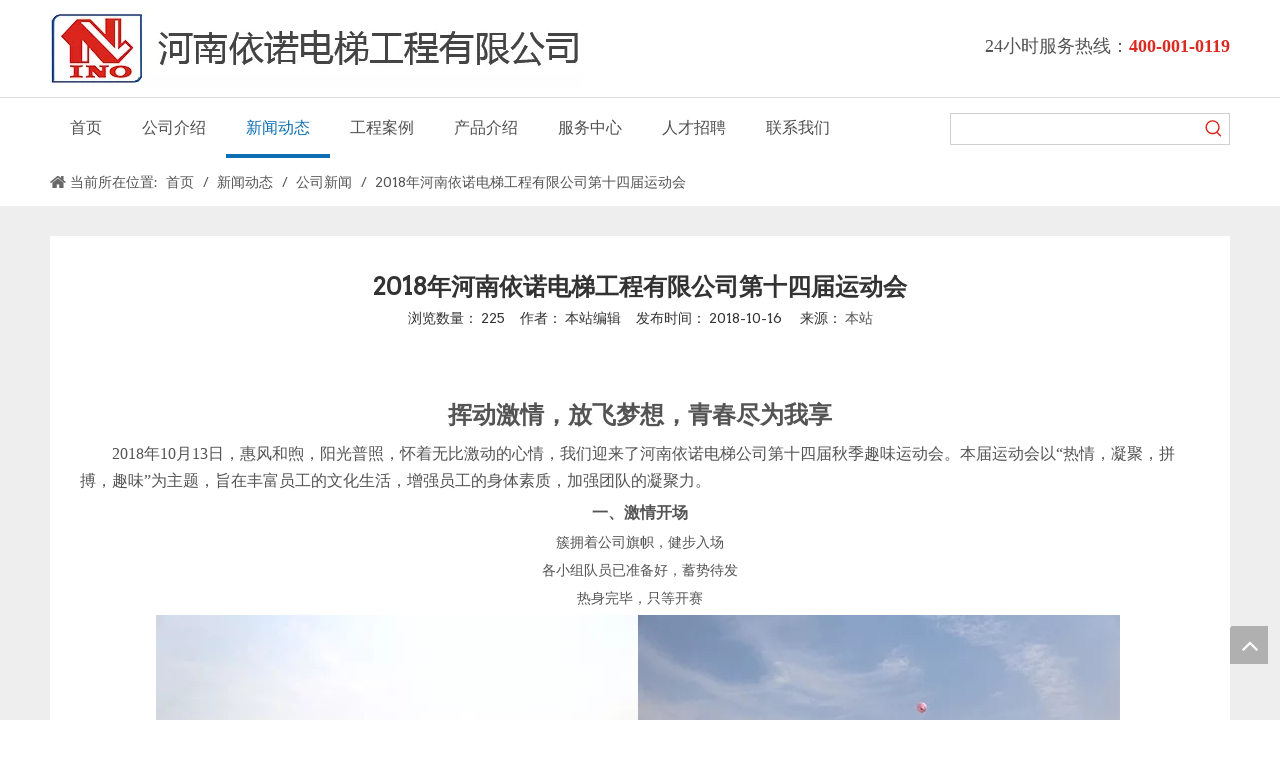

--- FILE ---
content_type: text/html;charset=utf-8
request_url: http://www.hnyn.com.cn/2018nianyinuodishisijieyundonghui.html
body_size: 26263
content:
<!DOCTYPE html> <html lang="zh" prefix="og: http://ogp.me/ns#" style="height: auto;"> <head> <title>2018年河南依诺电梯工程有限公司第十四届运动会</title> <meta name="keywords" content="运动会, 挥动激情"/> <meta name="description" content="2018年河南依诺电梯工程有限公司第十四届运动会"/> <link data-type="dns-prefetch" data-domain="5nrorwxhrqqrjij.ldycdn.com" rel="dns-prefetch" href="//5nrorwxhrqqrjij.ldycdn.com"> <link data-type="dns-prefetch" data-domain="5lrorwxhrqqriij.ldycdn.com" rel="dns-prefetch" href="//5lrorwxhrqqriij.ldycdn.com"> <link data-type="dns-prefetch" data-domain="5krorwxhrqqrrij.ldycdn.com" rel="dns-prefetch" href="//5krorwxhrqqrrij.ldycdn.com"> <link rel="canonical" href="/2018nianyinuodishisijieyundonghui.html"/> <meta name="applicable-device" content="pc,mobile"/> <meta http-equiv="Cache-Control" content="no-transform"/> <meta http-equiv="X-UA-Compatible" content="IE=edge"/> <meta name="renderer" content="webkit"/> <meta http-equiv="Content-Type" content="text/html; charset=utf-8"/> <meta name="viewport" content="width=device-width, initial-scale=1, user-scalable=no"/> <link rel="icon" href="//5krorwxhrqqrrij.ldycdn.com/cloud/iiBqjKolRikSkpornrko/favicon.ico"> <link type="text/css" rel="stylesheet" href="//5lrorwxhrqqriij.ldycdn.com/concat/ypilKB9th8RziSkqnmkiqqmomjl/static/assets/widget/style/component/position/position.css,/static/assets/widget/script/plugins/smartmenu/css/navigation.css,/static/assets/widget/style/component/prodSearchNew/prodSearchNew.css,/static/assets/widget/style/component/prodsearch/prodsearch.css,/static/assets/widget/script/plugins/layerslider/css/layerslider.css,/static/assets/widget/style/component/advancedSlider/advancedSlider.css,/static/assets/widget/style/component/articledetail/articledetail.css,/static/assets/widget/mobile_head/style07/style07.css,/static/assets/widget/mobile_head/css/headerStyles.css,/static/assets/widget/style/component/langBar/langBar.css,/static/assets/widget/style/component/follow/widget_setting_iconSize/iconSize24.css,/static/assets/style/bootstrap/cus.bootstrap.grid.system.css,/static/assets/style/fontAwesome/4.7.0/css/font-awesome.css,/static/assets/style/iconfont/iconfont.css"/> <link type="text/css" rel="stylesheet" href="//5krorwxhrqqrrij.ldycdn.com/concat/1mijKBtzzxRaiSkqnmkiqqmomjl/static/assets/widget/script/plugins/gallery/colorbox/colorbox.css,/static/assets/style/bootstrap/cus.bootstrap.grid.system.split.css,/static/assets/widget/script/plugins/picture/animate.css,/static/assets/widget/style/component/pictureNew/widget_setting_description/picture.description.css,/static/assets/widget/style/component/pictureNew/public/public.css"/> <style>@media(min-width:990px){[data-type="rows"][data-level="rows"]{display:flex}}</style> <link href="//5nrorwxhrqqrjij.ldycdn.com/theme/jriiKBljioSRjkolRiqSrriqSRRqjSirrniqiqrijqkm/style/style.css" type="text/css" rel="stylesheet" data-theme="true" data-static="false"/> <style guid='u_f744c36048344a91899e14a6c18aafc9' emptyRender='true' placeholder='true' type='text/css'></style> <link href="//5lrorwxhrqqriij.ldycdn.com/site-res/kpkqKBljioSRrqqrRilSmjqkilSRoilllnliSRrjnjjrliliojrkSRqimkinklrmrrRrrSj.css?1739513776929" rel="stylesheet" data-extStyle="true" type="text/css" data-extAttr="20250214142630"/><style guid='f748f9f0-e297-4518-9681-eaae75fad0ba' pm_pageStaticHack='' jumpName='head' pm_styles='head' type='text/css'>.sitewidget-articleDetail-20141127154728 .articledetail-title h1{font-size:24px;line-height:41px;letter-spacing:0;text-align:center;color:#333;font-weight:bold}.sitewidget-articleDetail-20141127154728 .articledetail-title p{text-align:center;color:#333}.sitewidget-articleDetail-20141127154728 .sitewidget-bd .articledetail-user-shareit{text-align:center}.sitewidget-articleDetail-20141127154728 .sitewidget-bd .articledetail-user-shareit .bdsharebuttonbox{text-align:center}</style><link rel='stylesheet' href='https://fonts.googleapis.com/css?family=Arvo&display=swap' data-type='1' type='text/css' media='all'/> <script type="text/javascript" src="//5krorwxhrqqrrij.ldycdn.com/static/t-lpBqBKoKpkpxxi7n/assets/script/jquery-1.11.0.concat.js"></script> <script guid='56683e36-94ae-4900-a704-0f1203b755c1' pm_pageStaticHack='true' jumpName='head' pm_scripts='head' type='text/javascript'>try{(function(window,undefined){var phoenixSite=window.phoenixSite||(window.phoenixSite={});phoenixSite.lanEdition="ZH_CN";var page=phoenixSite.page||(phoenixSite.page={});page.cdnUrl="//5nrorwxhrqqrjij.ldycdn.com";page.siteUrl="http://www.hnyn.com.cn";page.lanEdition=phoenixSite.lanEdition;page._menu_prefix="";page._menu_trans_flag="";page._captcha_domain_prefix="captcha.c";page._pId="hCfAKtMzDwOB";phoenixSite._sViewMode="true";phoenixSite._templateSupport="true";phoenixSite._singlePublish="false"})(this)}catch(e){try{console&&
console.log&&console.log(e)}catch(e){}};</script> <!--[if lt IE 9]><style guid='u_8d43e5feae6e447ebec9c2a8ef1722f6' type='text/css'>.col-md-1,.col-md-2,.col-md-3,.col-md-4,.col-md-5,.col-md-6,.col-md-7,.col-md-8,.col-md-9,.col-md-10,.col-md-11,.col-md-12{float:left}.col-md-12{width:100%}.col-md-11{width:91.66666666666666%}.col-md-10{width:83.33333333333334%}.col-md-9{width:75%}.col-md-8{width:66.66666666666666%}.col-md-7{width:58.333333333333336%}.col-md-6{width:50%}.col-md-5{width:41.66666666666667%}.col-md-4{width:33.33333333333333%;*width:33.2%}.col-md-3{width:25%}.col-md-2{width:16.666666666666664%}.col-md-1{width:8.333333333333332%}</style> <script src="//5lrorwxhrqqriij.ldycdn.com/static/assets/script/plugins/bootstrap/respond.src.js?_=1739513776929"></script> <link href="//5krorwxhrqqrrij.ldycdn.com/respond-proxy.html" id="respond-proxy" rel="respond-proxy"/> <link href="/assets/respond/respond.proxy.gif" id="respond-redirect" rel="respond-redirect"/> <script src="/assets/respond/respond.proxy.js?_=1739513776929"></script><![endif]--> <script id='u_71e4519e453c46eab0f87142ea243926' guid='u_71e4519e453c46eab0f87142ea243926' pm_script='init_top' type='text/javascript'>try{(function(window,undefined){var datalazyloadDefaultOptions=window.datalazyloadDefaultOptions||(window.datalazyloadDefaultOptions={});datalazyloadDefaultOptions["version"]="2.0.1";datalazyloadDefaultOptions["isMobileViewer"]="false";datalazyloadDefaultOptions["hasCLSOptimizeAuth"]="false";datalazyloadDefaultOptions["_version"]="2.0.0";datalazyloadDefaultOptions["isPcOptViewer"]="true";datalazyloadDefaultOptions["isPcOptViewer"]="false"})(this)}catch(e){try{console&&console.log&&console.log(e)}catch(e){}};</script> <script id='u_146bce90f1094d7a9315484b511a8597' guid='u_146bce90f1094d7a9315484b511a8597' type='text/javascript'>try{var thisUrl=location.host;var referUrl=document.referrer;if(referUrl.indexOf(thisUrl)==-1)localStorage.setItem("landedPage",document.URL)}catch(e){try{console&&console.log&&console.log(e)}catch(e){}};</script> </head> <body class=" frontend-body-canvas "> <div id='backstage-headArea' headFlag='1' class='hideForMobile'><div class="outerContainer" data-mobileBg="true" id="outerContainer_1529650463406" data-type="outerContainer" data-level="rows"><div class="container" data-type="container" data-level="rows" cnttype="backstage-container-mark"><div class="row" data-type="rows" data-level="rows" data-attr-xs="null" data-attr-sm="null"><div class="col-md-6" id="column_1529649905581" data-type="columns" data-level="columns"><div id="location_1529649905584" data-type="locations" data-level="rows"><div class="backstage-stwidgets-settingwrap" scope="0" settingId="ngUArykatSZB" id="component_ngUArykatSZB" relationCommonId="hCfAKtMzDwOB" classAttr="sitewidget-logo-20180622145423"> <div class="sitewidget-pictureNew sitewidget-logo sitewidget-logo-20180622145423"> <div class="sitewidget-bd"> <style>.sitewidget-logo-20180622145423 img{filter:blur(0);transition:filter .5s ease}</style> <div class="picture-resize-wrap " style="position: relative; width: 100%; text-align: left; "> <span class="picture-wrap pic-style-default 666 animated bounceInLeft" data-ee="animated bounceInLeft" id="picture-wrap-ngUArykatSZB" style="display: inline-block; position: relative;max-width: 100%;"> <a class="imgBox mobile-imgBox" style="display: inline-block; position: relative;max-width: 100%;" href="/index.html" target="_blank" rel="noopener"> <img src="//5krorwxhrqqrrij.ldycdn.com/cloud/ipBqjKolRikSlpmkomkq/logo.png" alt="logo" title="logo" phoenixLazyload='true'/> </a> </span> </div> </div> </div> </div> <script type="text/x-pc-opt-script" data-id="ngUArykatSZB" data-alias="logo" data-jsOptimization='true'>(function(window,$,undefined){try{(function(window,$,undefined){var respSetting={},temp;$(function(){$("#picture-wrap-ngUArykatSZB").on("webkitAnimationEnd webkitTransitionEnd mozAnimationEnd MSAnimationEnd oanimationend animationend",function(){var rmClass="animated bounce zoomIn pulse rotateIn swing fadeIn bounceInDown bounceInLeft bounceInRight bounceInUp fadeInDownBig fadeInLeftBig fadeInRightBig fadeInUpBig zoomInDown zoomInLeft zoomInRight zoomInUp";$(this).removeClass(rmClass)});var version=
$.trim("20200313131553");if(!!!version)version=undefined;if(phoenixSite.phoenixCompSettings&&typeof phoenixSite.phoenixCompSettings.logo!=="undefined"&&phoenixSite.phoenixCompSettings.logo.version==version&&typeof phoenixSite.phoenixCompSettings.logo.logoLoadEffect=="function"){phoenixSite.phoenixCompSettings.logo.logoLoadEffect("ngUArykatSZB",".sitewidget-logo-20180622145423","animated bounceInLeft","",respSetting);if(!!phoenixSite.phoenixCompSettings.logo.version&&phoenixSite.phoenixCompSettings.logo.version!=
"1.0.0")loadAnimationCss();return}var resourceUrl="//5nrorwxhrqqrjij.ldycdn.com/static/assets/widget/script/compsettings/comp.logo.settings.js?_\x3d1739513776929";if(phoenixSite&&phoenixSite.page){var cdnUrl=phoenixSite.page.cdnUrl;if(cdnUrl&&cdnUrl!="")resourceUrl=cdnUrl+"/static/assets/widget/script/compsettings/comp.logo.settings.js?_\x3d1739513776929"}var callback=function(){phoenixSite.phoenixCompSettings.logo.logoLoadEffect("ngUArykatSZB",".sitewidget-logo-20180622145423","animated bounceInLeft",
"",respSetting);if(!!phoenixSite.phoenixCompSettings.logo.version&&phoenixSite.phoenixCompSettings.logo.version!="1.0.0")loadAnimationCss()};if(phoenixSite.cachedScript)phoenixSite.cachedScript(resourceUrl,callback());else $.getScript(resourceUrl,callback())});function loadAnimationCss(){var link=document.createElement("link");link.rel="stylesheet";link.type="text/css";link.href="//5lrorwxhrqqriij.ldycdn.com/static/assets/widget/script/plugins/picture/animate.css?1739513776929";var head=document.getElementsByTagName("head")[0];
head.appendChild(link)}})(window,jQuery)}catch(e){try{console&&console.log&&console.log(e)}catch(e){}}})(window,$);</script> </div></div><div class="col-md-6" id="column_1529651051840" data-type="columns" data-level="columns"><div class="row" data-type="rows" data-level="rows"><div class="col-md-12" id="column_1529651063501" data-type="columns" data-level="columns"><div id="location_1529651063503" data-type="locations" data-level="rows"><div class="backstage-stwidgets-settingwrap" id="component_hbfArykuPUKL" data-scope="0" data-settingId="hbfArykuPUKL" data-relationCommonId="hCfAKtMzDwOB" data-classAttr="sitewidget-placeHolder-20180622145944"> <div class="sitewidget-placeholder sitewidget-placeHolder-20180622145944"> <div class="sitewidget-bd"> <div class="resizee" style="height:21px"></div> </div> </div> <script type="text/x-pc-opt-script" data-id="hbfArykuPUKL" data-alias="placeHolder" data-jsOptimization='true'>(function(window,$,undefined){})(window,$);</script> </div> </div></div></div><div class="row" data-type="rows" data-level="rows"><div class="col-md-12" id="column_1529651074824" data-type="columns" data-level="columns"><div id="location_1529651074827" data-type="locations" data-level="rows"><div class="backstage-stwidgets-settingwrap " id="component_pGUfMdaPjzKq" data-scope="0" data-settingId="pGUfMdaPjzKq" data-relationCommonId="hCfAKtMzDwOB" data-classAttr="sitewidget-text-20180622145729"> <div class="sitewidget-text sitewidget-text-20180622145729 sitewidget-olul-liststyle"> <div class=" sitewidget-bd "> <span style="font-family:\5fae\8f6f\96c5\9ed1;"><span style="font-size:18px;">24小时服务热线：<strong><span style="color:#db2a20;">400-001-0119</span></strong></span></span> </div> </div> <script type="text/x-pc-opt-script" data-id="pGUfMdaPjzKq" data-alias="text" data-jsOptimization='true'>(function(window,$,undefined){})(window,$);</script> <script id='u_b0e83bc5dc47440fa3868584ced9574f' guid='u_b0e83bc5dc47440fa3868584ced9574f' type='text/javascript'>try{$(function(){$(".sitewidget-text-20180622145729 .sitewidget-bd a").each(function(){if($(this).attr("href"))if($(this).attr("href").indexOf("#")!=-1){console.log("anchor-link",$(this));$(this).attr("anchor-link","true")}})})}catch(e){try{console&&console.log&&console.log(e)}catch(e){}};</script> </div> </div></div></div></div></div></div></div><div class="outerContainer" data-mobileBg="true" id="outerContainer_1529653956438" data-type="outerContainer" data-level="rows"><div class="container" data-type="container" data-level="rows" cnttype="backstage-container-mark"><div class="row" data-type="rows" data-level="rows" data-attr-xs="null" data-attr-sm="null"><div class="col-md-9" id="column_1529653944591" data-type="columns" data-level="columns"><div id="location_1529653944593" data-type="locations" data-level="rows"><div class="backstage-stwidgets-settingwrap" scope="0" settingId="yIpKMyalSBeg" id="component_yIpKMyalSBeg" relationCommonId="hCfAKtMzDwOB" classAttr="sitewidget-navigation_style-20180622154608"> <div class="sitewidget-navigation_style sitewidget-navnew fix sitewidget-navigation_style-20180622154608 navnew-wide-style5 navnew-style5 navnew-way-slide navnew-slideRight"> <a href="javascript:;" class="navnew-thumb-switch navnew-thumb-way-slide navnew-thumb-slideRight" style="background-color:transparent"> <span class="nav-thumb-ham first" style="background-color:#333333"></span> <span class="nav-thumb-ham second" style="background-color:#333333"></span> <span class="nav-thumb-ham third" style="background-color:#333333"></span> </a> <ul class="navnew smsmart navnew-way-slide navnew-slideRight navnew-wide-substyle-new0 "> <li id="parent_0" class="navnew-item navLv1 " data-visible="1"> <a id="nav_2152711" target="_self" rel="" class="navnew-link" data-currentIndex="" href="/"><i class="icon "></i><span class="text-width">首页</span> </a> <span class="navnew-separator"></span> </li> <li id="parent_1" class="navnew-item navLv1 " data-visible="1"> <a id="nav_2152721" target="_self" rel="" class="navnew-link" data-currentIndex="" href="/aboutus.html"><i class="icon "></i><span class="text-width">公司介绍</span> </a> <span class="navnew-separator"></span> </li> <li id="parent_2" class="navnew-item navLv1 " data-visible="1"> <a id="nav_2152691" target="_self" rel="" class="navnew-link" data-currentIndex="" href="/news.html"><i class="icon "></i><span class="text-width">新闻动态</span> </a> <span class="navnew-separator"></span> <ul class="navnew-sub1"> <li class="navnew-sub1-item navLv2" data-visible="1"> <a id="nav_2152861" class="navnew-sub1-link" target="_self" rel="" data-currentIndex='2' href="/gongsixinwen.html"> <i class="icon "></i>公司新闻</a> </li> <li class="navnew-sub1-item navLv2" data-visible="1"> <a id="nav_2152871" class="navnew-sub1-link" target="_self" rel="" data-currentIndex='' href="/xingyexinwen.html"> <i class="icon "></i>行业新闻</a> </li> <li class="navnew-sub1-item navLv2" data-visible="1"> <a id="nav_2152881" class="navnew-sub1-link" target="_self" rel="" data-currentIndex='' href="/zhishigongxiang.html"> <i class="icon "></i>知识共享</a> </li> </ul> </li> <li id="parent_3" class="navnew-item navLv1 " data-visible="1"> <a id="nav_2152841" target="_self" rel="" class="navnew-link" data-currentIndex="" href="/gongchenganli.html"><i class="icon "></i><span class="text-width">工程案例</span> </a> <span class="navnew-separator"></span> </li> <li id="parent_4" class="navnew-item navLv1 " data-visible="1"> <a id="nav_2152681" target="_self" rel="" class="navnew-link" data-currentIndex="" href="/products.html"><i class="icon "></i><span class="text-width">产品介绍</span> </a> <span class="navnew-separator"></span> <ul class="navnew-sub1"> <li class="navnew-sub1-item navLv2" data-visible="1"> <a id="nav_2153061" class="navnew-sub1-link" target="_self" rel="" data-currentIndex='' href="/jiuloujiazhuangdianti.html"> <i class="icon "></i>旧楼加装电梯</a> </li> <li class="navnew-sub1-item navLv2" data-visible="1"> <a id="nav_2153031" class="navnew-sub1-link" target="_self" rel="" data-currentIndex='' href="/chengkedianti.html"> <i class="icon "></i>乘客电梯</a> </li> <li class="navnew-sub1-item navLv2" data-visible="1"> <a id="nav_2153051" class="navnew-sub1-link" target="_self" rel="" data-currentIndex='' href="/yiyongdianti.html"> <i class="icon "></i>医用电梯</a> </li> <li class="navnew-sub1-item navLv2" data-visible="1"> <a id="nav_2153121" class="navnew-sub1-link" target="_self" rel="" data-currentIndex='' href="/guanguangdianti.html"> <i class="icon "></i>观光电梯</a> </li> <li class="navnew-sub1-item navLv2" data-visible="1"> <a id="nav_2153141" class="navnew-sub1-link" target="_self" rel="" data-currentIndex='' href="/zaihuodianti.html"> <i class="icon "></i>载货电梯</a> </li> <li class="navnew-sub1-item navLv2" data-visible="1"> <a id="nav_2153111" class="navnew-sub1-link" target="_self" rel="" data-currentIndex='' href="/zidongfuti.html"> <i class="icon "></i>自动扶梯</a> </li> <li class="navnew-sub1-item navLv2" data-visible="1"> <a id="nav_2153091" class="navnew-sub1-link" target="_self" rel="" data-currentIndex='' href="/zidongrenxingdao.html"> <i class="icon "></i>自动人行道</a> </li> <li class="navnew-sub1-item navLv2" data-visible="1"> <a id="nav_2153041" class="navnew-sub1-link" target="_self" rel="" data-currentIndex='' href="/bieshudianti.html"> <i class="icon "></i>别墅电梯</a> </li> <li class="navnew-sub1-item navLv2" data-visible="1"> <a id="nav_2153081" class="navnew-sub1-link" target="_self" rel="" data-currentIndex='' href="/qichedianti.html"> <i class="icon "></i>汽车电梯</a> </li> <li class="navnew-sub1-item navLv2" data-visible="1"> <a id="nav_2153071" class="navnew-sub1-link" target="_self" rel="" data-currentIndex='' href="/zawudianti.html"> <i class="icon "></i>杂物电梯</a> </li> </ul> </li> <li id="parent_5" class="navnew-item navLv1 " data-visible="1"> <a id="nav_2152851" target="_self" rel="" class="navnew-link" data-currentIndex="" href="/fuwuzhongxin.html"><i class="icon "></i><span class="text-width">服务中心</span> </a> <span class="navnew-separator"></span> </li> <li id="parent_6" class="navnew-item navLv1 " data-visible="1"> <a id="nav_2152901" target="_self" rel="" class="navnew-link" data-currentIndex="" href="/rencailinian.html"><i class="icon "></i><span class="text-width">人才招聘</span> </a> <span class="navnew-separator"></span> </li> <li id="parent_7" class="navnew-item navLv1 " data-visible="1"> <a id="nav_2152701" target="_self" rel="" class="navnew-link" data-currentIndex="" href="/contactus.html"><i class="icon "></i><span class="text-width">联系我们</span> </a> <span class="navnew-separator"></span> </li> </ul> </div> </div> <script type="text/x-pc-opt-script" data-id="yIpKMyalSBeg" data-alias="navigation_style" data-jsOptimization='true'>(function(window,$,undefined){try{$(function(){if(phoenixSite.phoenixCompSettings&&typeof phoenixSite.phoenixCompSettings.navigation_style!=="undefined"&&typeof phoenixSite.phoenixCompSettings.navigation_style.navigationStyle=="function"){phoenixSite.phoenixCompSettings.navigation_style.navigationStyle(".sitewidget-navigation_style-20180622154608","","navnew-wide-substyle-new0","0","0","100px","0","0");return}$.getScript("//5krorwxhrqqrrij.ldycdn.com/static/assets/widget/script/compsettings/comp.navigation_style.settings.js?_\x3d1768498854668",
function(){phoenixSite.phoenixCompSettings.navigation_style.navigationStyle(".sitewidget-navigation_style-20180622154608","","navnew-wide-substyle-new0","0","0","100px","0","0")})})}catch(e){try{console&&console.log&&console.log(e)}catch(e){}}})(window,$);</script> </div></div><div class="col-md-3" id="column_1529654388780" data-type="columns" data-level="columns"><div id="location_1529654388781" data-type="locations" data-level="rows"><div class="backstage-stwidgets-settingwrap" id="component_oUKAhIFlTNkL" data-scope="0" data-settingId="oUKAhIFlTNkL" data-relationCommonId="hCfAKtMzDwOB" data-classAttr="sitewidget-placeHolder-20180622160232"> <div class="sitewidget-placeholder sitewidget-placeHolder-20180622160232"> <div class="sitewidget-bd"> <div class="resizee" style="height:15px"></div> </div> </div> <script type="text/x-pc-opt-script" data-id="oUKAhIFlTNkL" data-alias="placeHolder" data-jsOptimization='true'>(function(window,$,undefined){})(window,$);</script> </div> <div class="backstage-stwidgets-settingwrap " scope="0" settingId="oUpKCSPlTqmg" id="component_oUpKCSPlTqmg" relationCommonId="hCfAKtMzDwOB" classAttr="sitewidget-prodSearchNew-20180622155908"> <div class="sitewidget-searchNew sitewidget-prodSearchNew sitewidget-prodSearchNew-20180622155908 prodWrap"> <style type="text/css">.sitewidget-searchNew .search-box-wrap input[type="text"],.sitewidget-searchNew .search-box-wrap button{box-sizing:border-box;border:0;display:block;background:0;padding:0;margin:0}.sitewidget-searchNew .insideLeft-search-box .search-box .search-fix-wrap .flex-wrap{display:flex;width:100%}.sitewidget-searchNew .insideLeft-search-box .search-box .search-fix-wrap input[type="text"]{width:100%}.sitewidget-searchNew .insideLeft-search-box .search-box .search-fix-wrap .flex-wrap .input{flex:1}.sitewidget-searchNew .insideLeft-search-box .search-box .search-fix-wrap{position:relative}.sitewidget-searchNew .insideLeft-search-box .search-box .search-fix-wrap .search-svg{position:absolute;top:0;left:0;display:flex;justify-content:center;align-items:center}.prodDiv.margin20{margin-top:20px}.sitewidget-prodSearchNew-20180622155908 .outline-search-box .search-box form{border:1px solid #d1d1d1;border-radius:0;background-color:transparent}.sitewidget-prodSearchNew-20180622155908 .outline-search-box .search-box .search-fix-wrap .inner-container{position:relative;height:unset;overflow:unset}.sitewidget-prodSearchNew-20180622155908 .outline-search-box .search-box .search-fix-wrap{margin-right:30px}.sitewidget-prodSearchNew-20180622155908 .outline-search-box .search-box .search-fix-wrap input[type="text"]{height:30px;line-height:30px;font-size:14px;color:#bcbcbc}.sitewidget-prodSearchNew-20180622155908 .outline-search-box .search-box .search-fix-wrap input[type="text"]::-webkit-input-placeholder{color:}.sitewidget-prodSearchNew-20180622155908 .outline-search-box .search-box .search-fix-wrap input[type="text"]::-moz-placeholder{color:}.sitewidget-prodSearchNew-20180622155908 .outline-search-box .search-box .search-fix-wrap input[type="text"]::-ms-input-placeholder{color:}.sitewidget-prodSearchNew-20180622155908 .outline-search-box .search-box .search-fix-wrap button{width:30px;height:30px}.sitewidget-prodSearchNew-20180622155908 .outline-search-box .search-box .search-fix-wrap button .icon-svg{width:20px;height:20px;fill:#da251c}@media(min-width:900px){.sitewidget-prodSearchNew-20180622155908 .positionLeft .search-keywords{line-height:30px}.sitewidget-prodSearchNew-20180622155908 .positionRight .search-keywords{line-height:30px}}.sitewidget-prodSearchNew-20180622155908 .positionDrop .search-keywords{border:1px solid #da251c;border-top:0}.sitewidget-prodSearchNew-20180622155908 .positionDrop q{margin-left:10px}</style> <div class="sitewidget-bd"> <div class="search-box-wrap outline-search-box "> <div class="search-box "> <form action="/phoenix/admin/prod/search" onsubmit="return checkSubmit(this)" method="get" novalidate> <div class="search-fix-wrap 5" style="display: flex;"> <div class="inner-container unshow-flag" style="display: none;"> <span class="inner-text unshow-flag"></span> <span class="">&nbsp;:</span> </div> <input type="text" name="searchValue" value="" placeholder="" autocomplete="off" aria-label="searchProd"/> <input type="hidden" name="menuPrefix" value=""/> <input type="hidden" name="searchProdStyle" value=""/> <input type="hidden" name="searchComponentSettingId" value="oUpKCSPlTqmg"/> <button class="search-btn" type="submit" aria-label="热门关键词："> <svg xmlns="http://www.w3.org/2000/svg" xmlns:xlink="http://www.w3.org/1999/xlink" t="1660616305377" class="icon icon-svg shape-search" viewBox="0 0 1024 1024" version="1.1" p-id="26257" width="20" height="20"><defs><style type="text/css">@font-face{font-family:feedback-iconfont;src:url("//at.alicdn.com/t/font_1031158_u69w8yhxdu.woff2?t=1630033759944") format("woff2"),url("//at.alicdn.com/t/font_1031158_u69w8yhxdu.woff?t=1630033759944") format("woff"),url("//at.alicdn.com/t/font_1031158_u69w8yhxdu.ttf?t=1630033759944") format("truetype")}</style></defs><path d="M147.9168 475.5968a291.2768 291.2768 0 1 1 582.5024 0 291.2768 291.2768 0 0 1-582.5024 0z m718.848 412.416l-162.9696-162.8672a362.3424 362.3424 0 0 0 99.4816-249.5488A364.0832 364.0832 0 1 0 439.1936 839.68a361.8304 361.8304 0 0 0 209.5104-66.6624l166.5024 166.5024a36.4544 36.4544 0 0 0 51.5072-51.5072" p-id="26258"/></svg> </button> </div> </form> </div> </div> <script id="prodSearch" type="application/ld+json">
            {
                "@context": "http://schema.org",
                "@type": "WebSite",
                "name" : "河南依诺电梯工程有限公司",
                "url": "http://www.hnyn.com.cn",
                "potentialAction": {
                    "@type": "SearchAction",
                    "target": "http://www.hnyn.com.cn/phoenix/admin/prod/search?searchValue={search_term_string!''}",
                    "query-input": "required name=search_term_string"
                }
            }
        </script> <div class="prodDiv "> <input type="hidden" id="prodCheckList" name="prodCheckList" value=""> <input type="hidden" id="prodCheckIdList" name="prodCheckIdList" value=""> <i class="triangle"></i> <ul class="prodUl unshow-flag" id="prodULs"> <li search="rangeAll" class="prodUlLi fontColorS0 fontColorS1hover unshow-flag" id="rangeAll" style="display: none">全部</li> <li search="name" class="prodUlLi fontColorS0 fontColorS1hover unshow-flag" id="name" style="display: none">产品名称</li> <li search="keyword" class="prodUlLi fontColorS0 fontColorS1hover unshow-flag" id="keyword" style="display: none">关键词</li> <li search="model" class="prodUlLi fontColorS0 fontColorS1hover unshow-flag" id="model" style="display: none">产品型号</li> <li search="summary" class="prodUlLi fontColorS0 fontColorS1hover unshow-flag" id="summary" style="display: none">产品摘要</li> <li search="desc" class="prodUlLi fontColorS0 fontColorS1hover unshow-flag" id="desc" style="display: none">产品描述</li> <li search="" class="prodUlLi fontColorS0 fontColorS1hover unshow-flag" id="all" style="display: none">全文搜索</li> <input type="hidden" value="0" id="funcProdPrivatePropertiesLi"/> </ul> </div> <div class="prodDivrecomend 2"> <ul class="prodUl"> </ul> </div> <svg xmlns="http://www.w3.org/2000/svg" width="0" height="0" class="hide"> <symbol id="icon-search" viewBox="0 0 1024 1024"> <path class="path1" d="M426.667 42.667q78 0 149.167 30.5t122.5 81.833 81.833 122.5 30.5 149.167q0 67-21.833 128.333t-62.167 111.333l242.333 242q12.333 12.333 12.333 30.333 0 18.333-12.167 30.5t-30.5 12.167q-18 0-30.333-12.333l-242-242.333q-50 40.333-111.333 62.167t-128.333 21.833q-78 0-149.167-30.5t-122.5-81.833-81.833-122.5-30.5-149.167 30.5-149.167 81.833-122.5 122.5-81.833 149.167-30.5zM426.667 128q-60.667 0-116 23.667t-95.333 63.667-63.667 95.333-23.667 116 23.667 116 63.667 95.333 95.333 63.667 116 23.667 116-23.667 95.333-63.667 63.667-95.333 23.667-116-23.667-116-63.667-95.333-95.333-63.667-116-23.667z"></path> </symbol> </svg> </div> </div> <script id='u_9458d2ba557d486c8408c11ed736e567' guid='u_9458d2ba557d486c8408c11ed736e567' type='text/javascript'>try{function isAliyunSignedUrl(u){return/^https?:\/\/.+\?.*(OSSAccessKeyId|Signature|x-oss-security-token)=/i.test(u)}function escapeHTML(html){return html.replace(/&/g,"\x26amp;").replace(/</g,"\x26lt;").replace(/>/g,"\x26gt;").replace(/"/g,"\x26quot;")}function checkSubmit(form){var $input=$(form).find('input[name\x3d"searchValue"]');var v=$input.val();if(!v){alert("\u8bf7\u8f93\u5165\u5173\u952e\u8bcd");return false}if(isAliyunSignedUrl(v)){var imgUrlJson={bucket:$input.attr("data-bucket"),key:$input.attr("data-key")};
$input.val(JSON.stringify(imgUrlJson));return true}$input.val(escapeHTML(v));return true}}catch(e){try{console&&console.log&&console.log(e)}catch(e){}};</script> </div> <script type="text/x-pc-opt-script" data-id="oUpKCSPlTqmg" data-alias="prodSearchNew" data-jsOptimization='true'>(function(window,$,undefined){try{function setInputPadding(){console.log("diyici");var indent=$(".sitewidget-prodSearchNew-20180622155908 .search-fix-wrap .inner-container").innerWidth();if("outline-search-box"=="slideLeft-search-box")if($(".sitewidget-prodSearchNew-20180622155908 .search-fix-wrap input[name\x3dsearchValue]").hasClass("isselect"))indent=indent-15;else if(!$("#component_oUpKCSPlTqmg .prodWrap .search-fix-wrap input[name\x3dsearchProdStyle]").hasClass("oneSelect"))indent=indent-45;
else indent=indent-15;if("outline-search-box"=="showUnder-search-box")if($(".sitewidget-prodSearchNew-20180622155908 .search-fix-wrap input[name\x3dsearchValue]").hasClass("isselect"))indent=indent-5;else if(!$("#component_oUpKCSPlTqmg .prodWrap .search-fix-wrap input[name\x3dsearchProdStyle]").hasClass("oneSelect"))indent=indent-45;else indent=indent-5;if("outline-search-box"=="slideLeftRight-search-box")if($(".sitewidget-prodSearchNew-20180622155908 .search-fix-wrap input[name\x3dsearchValue]").hasClass("isselect"))indent=
indent-9;else if(!$("#component_oUpKCSPlTqmg .prodWrap .search-fix-wrap input[name\x3dsearchProdStyle]").hasClass("oneSelect"))indent=indent-45;else indent=indent-9;if("outline-search-box"=="insideLeft-search-box"){$(".sitewidget-prodSearchNew-20180622155908 .search-fix-wrap .search-svg").css("left",0+"px");indent=indent;var inderwidth=$(".sitewidget-prodSearchNew-20180622155908 .search-svg").width();$(".sitewidget-prodSearchNew-20180622155908 .inner-container").css("left",inderwidth+"px")}$(".sitewidget-prodSearchNew-20180622155908 .search-fix-wrap input[name\x3dsearchValue]").css("padding-left",
+"px");if($(".arabic-exclusive").length!==0&&"outline-search-box"=="slideLeftRight-search-box")$(".sitewidget-prodSearchNew-20180622155908 .search-fix-wrap input[name\x3dsearchValue]").css({"padding-left":"10px","padding-right":indent+2*30+"px"})}function getUrlParam(name){var reg=new RegExp("(^|\x26)"+name+"\x3d([^\x26]*)(\x26|$)","i");var r=window.location.search.substr(1).match(reg);if(r!=null)return decodeURIComponent(r[2].replace(/\+/g,"%20"));else return null}$(function(){try{function escapeHTML(html){return html.replace(/&/g,
"\x26amp;").replace(/</g,"\x26lt;").replace(/>/g,"\x26gt;").replace(/"/g,"\x26quot;")}var searchValueAfter=getUrlParam("searchValue");var searchProdStyleVal=getUrlParam("searchProdStyle");if(!searchProdStyleVal)searchProdStyleVal="";if(!searchValueAfter){var reg=new RegExp("^/search/([^/]+).html");var r=window.location.pathname.match(reg);if(!!r)searchValueAfter=r[1]}var isChange=false;if(searchValueAfter!=null&&searchProdStyleVal!="picture")$(".sitewidget-prodSearchNew-20180622155908 .search-fix-wrap input[name\x3dsearchValue]").val(escapeHTML(decodeURIComponent(searchValueAfter)));
$(".sitewidget-prodSearchNew-20180622155908 .search-fix-wrap input[name\x3dsearchValue]").on("focus",function(){if(searchValueAfter!=null&&!isChange)$(".sitewidget-prodSearchNew-20180622155908 .search-fix-wrap input[name\x3dsearchValue]").val("")});$(".sitewidget-prodSearchNew-20180622155908 .search-fix-wrap input[name\x3dsearchValue]").on("blur",function(){if(!isChange)if(searchValueAfter!=null&&searchProdStyleVal!="picture")$(".sitewidget-prodSearchNew-20180622155908 .search-fix-wrap input[name\x3dsearchValue]").val(decodeURIComponent(searchValueAfter))});
$(".sitewidget-prodSearchNew-20180622155908 .search-fix-wrap input[name\x3dsearchValue]").on("input",function(){isChange=true});$(".sitewidget-prodSearchNew-20180622155908 .search-fix-wrap input[name\x3dsearchValue]").on("change",function(){isChange=true});$(".sitewidget-prodSearchNew-20180622155908 .search-fix-wrap input[name\x3dsearchValue]").css("text-indent","0!important");if("outline-search-box"=="insideLeft-search-box"){$(".sitewidget-prodSearchNew-20180622155908 .search-fix-wrap input[name\x3dsearchValue]").css("text-indent",
0);var inderwidth=$(".sitewidget-prodSearchNew-20180622155908 .search-svg").width();console.log("inderwidth",inderwidth);$(".sitewidget-prodSearchNew-20180622155908 .search-fix-wrap input[name\x3dsearchValue]").css("padding-left",0+"px");$(".sitewidget-prodSearchNew-20180622155908 .search-fix-wrap input[name\x3dsearchValue]").css("margin-left",inderwidth+"px");$(".sitewidget-prodSearchNew-20180622155908 .search-svg").css("left","0px");$(".sitewidget-prodSearchNew-20180622155908 .insideLeft-search-box .search-box .search-fix-wrap .flex-wrap .search-btn-pic").unbind("click").bind("click",
function(){var _this=$(this);var fileInput=$('\x3cinput type\x3d"file" accept\x3d"image/*" style\x3d"display:none;"\x3e');fileInput.on("change",function(e){var inderwidth=$(".sitewidget-prodSearchNew-20180622155908 .search-svg").width();$(".sitewidget-prodSearchNew-20180622155908 .search-fix-wrap input[name\x3dsearchValue]").css("padding-left",0+"px");$(".sitewidget-prodSearchNew-20180622155908 .search-fix-wrap input[name\x3dsearchValue]").css("margin-left",inderwidth+"px");$(".sitewidget-prodSearchNew-20180622155908 .search-svg").css("left",
"0px");$(".sitewidget-prodSearchNew-20180622155908 .inner-container").hide();var file=e.target.files[0];if(file&&file.type.startsWith("image/")){if(file.size>10*1024*1024){alert("\u56fe\u7247\u5927\u5c0f\u4e0d\u5f97\u8d85\u8fc710MB");return}console.log("insideLeft-search-box:file",file);uploadImageWithJQuery(file)}else alert("\u8bf7\u9009\u62e9\u6709\u6548\u7684\u56fe\u7247\u6587\u4ef6");fileInput.remove()});fileInput.click()})}function uploadImageWithJQuery(file){const formData=new FormData;formData.append("filedata",
file);$.ajax({url:"/phoenix/admin/picture/upload",type:"POST",data:formData,processData:false,contentType:false,success:function(response){const data=JSON.parse(response);if(data.success){console.log("\u4e0a\u4f20\u6210\u529f:",data);$(".sitewidget-prodSearchNew-20180622155908 .insideLeft-search-box .search-box .search-fix-wrap .flex-wrap .search-btn-pic").css("pointer-events","none");$(".sitewidget-prodSearchNew-20180622155908 form").append('\x3cinput type\x3d"hidden" name\x3d"pid" placeholder\x3d"'+
data.pid+'"\x3e','\x3cinput type\x3d"hidden" name\x3d"pname" placeholder\x3d"'+data.pname+'"\x3e');$(".sitewidget-prodSearchNew-20180622155908 input[name\x3dsearchValue]").css("color","transparent");$(".sitewidget-prodSearchNew-20180622155908 input[name\x3dsearchValue]").val(data.purl);if(data.photoJson){$(".sitewidget-prodSearchNew-20180622155908 input[name\x3dsearchValue]").attr("data-bucket",data.photoJson.bucket);$(".sitewidget-prodSearchNew-20180622155908 input[name\x3dsearchValue]").attr("data-key",
data.photoJson.key)}$(".sitewidget-prodSearchNew-20180622155908 input[name\x3dsearchProdStyle]").val("picture");$(".sitewidget-prodSearchNew-20180622155908 form").submit()}else alert(data.message)},error:function(xhr,status,error){console.error("\u8bf7\u6c42\u5931\u8d25:",error)}})}var prodNows=$(".sitewidget-prodSearchNew-20180622155908 .prodDiv input[name\x3dprodCheckList]").val();var prodNow=prodNows.split("\x26\x26");var prodIdss=$(".sitewidget-prodSearchNew-20180622155908 .prodDiv input[name\x3dprodCheckIdList]").val();
var prodIds=prodIdss.split("\x26\x26");if($("#funcProdPrivatePropertiesLi").val()=="1")var prodPool=["all","desc","summary","model","keyword","name","prodPropSet","none"];else var prodPool=["all","desc","summary","model","keyword","name","none"];var prod=[];var prodId=[];for(var i=0;i<prodNow.length;i++){if(prodPool.indexOf(prodNow[i])==-1)prod.push(prodNow[i]);if(prodPool.indexOf(prodNow[i])==-1)prodId.push(prodIds[i])}var prodHtml="";for(var i=0;i<prod.length;i++)prodHtml+="\x3cli search\x3d'"+
prodId[i]+"' class\x3d'prodUlLi fontColorS0 fontColorS1hover' id\x3d'"+prodId[i]+"'\x3e"+prod[i]+"\x3c/li\x3e";$(".sitewidget-prodSearchNew-20180622155908 .prodDiv .prodUl").append(prodHtml)}catch(error){console.log(error)}});$(function(){var url=window.location.href;try{function escapeHTML(html){return html.replace(/&/g,"\x26amp;").replace(/</g,"\x26lt;").replace(/>/g,"\x26gt;").replace(/"/g,"\x26quot;").replace(/'/g,"\x26#039;")}var urlAll=window.location.search.substring(1);var urls=urlAll.split("\x26");
if(urls&&urls.length==2){var searchValues=urls[0].split("\x3d");var searchValueKey=searchValues[0];var searchValue=searchValues[1];var searchProds=urls[1].split("\x3d");var searchProdStyleKey=searchProds[0];var searchProdStyle=searchProds[1];searchValue=searchValue.replace(/\+/g," ");searchValue=decodeURIComponent(searchValue);searchProdStyle=searchProdStyle.replace(/\+/g," ");searchProdStyle=decodeURIComponent(searchProdStyle);if(searchValueKey=="searchValue"&&searchProdStyleKey=="searchProdStyle"&&
searchProdStyle!="picture"){$(".sitewidget-prodSearchNew-20180622155908 .search-fix-wrap input[name\x3dsearchValue]").val(escapeHTML(searchValue));$(".sitewidget-prodSearchNew-20180622155908 .search-fix-wrap input[name\x3dsearchProdStyle]").val(searchProdStyle)}}}catch(e){}var target="http://"+window.location.host+"/phoenix/admin/prod/search?searchValue\x3d{search_term_string}";$(".sitewidget-prodSearchNew-20180622155908 .prodDiv").parent().find(".inner-container").remove();$('.sitewidget-prodSearchNew-20180622155908 button.search-btn[type\x3d"submit"]').bind("click",
function(){if(window.fbq&&!window.fbAccessToken)window.fbq("track","Search");if(window.ttq)window.ttq.track("Search")});$(".sitewidget-prodSearchNew-20180622155908 .sitewidget-bd").focusin(function(){$(this).addClass("focus");var $templateDiv=$(".sitewidget-prodSearchNew-20180622155908"),$prodDiv=$(".sitewidget-prodSearchNew-20180622155908 .prodDiv"),$body=$("body");var prodDivHeight=$prodDiv.height(),bodyHeight=$body.height(),templateDivHeight=$templateDiv.height(),templateDivTop=$templateDiv.offset().top,
allheight=prodDivHeight+40+templateDivHeight+templateDivTop;if(bodyHeight<allheight&&bodyHeight>prodDivHeight+40+templateDivHeight){$templateDiv.find(".prodDiv").css({top:"unset",bottom:20+templateDivHeight+"px"});$prodDiv.find("i").css({top:"unset",bottom:"-10px",transform:"rotate(180deg)"})}else{$templateDiv.find(".prodDiv").attr("style","display:none");$prodDiv.find("i").attr("style","")}if($templateDiv.find(".prodDivpositionLeft").length>0){$form=$(".sitewidget-prodSearchNew-20180622155908 .search-box form");
var prodDivWidth=$prodDiv.width(),formWidth=$form.width();$templateDiv.find(".prodDiv").css({right:formWidth-prodDivWidth-32+"px"})}});$(".sitewidget-prodSearchNew-20180622155908 .sitewidget-bd").focusout(function(){$(this).removeClass("focus")})})}catch(e){try{console&&console.log&&console.log(e)}catch(e){}}try{$(function(){$(".sitewidget-prodSearchNew-20180622155908 .inner-container").click(function(){var $templateDiv=$(".sitewidget-prodSearchNew-20180622155908"),$prodDiv=$(".sitewidget-prodSearchNew-20180622155908 .prodDiv"),
$body=$("body");var prodDivHeight=$prodDiv.height(),bodyHeight=$body.height(),templateDivHeight=$templateDiv.height(),templateDivTop=$templateDiv.offset().top,allheight=prodDivHeight+40+templateDivHeight+templateDivTop;if(bodyHeight<allheight&&bodyHeight>prodDivHeight+40+templateDivHeight){$templateDiv.find(".prodDiv").css({top:"unset",bottom:20+templateDivHeight+"px"});$prodDiv.find("i").css({top:"unset",bottom:"-10px",transform:"rotate(180deg)"})}else{$templateDiv.find(".prodDiv").attr("style",
"display:none");$prodDiv.find("i").attr("style","")}if($templateDiv.find(".prodDivpositionLeft").length>0){$form=$(".sitewidget-prodSearchNew-20180622155908 .search-box form");var prodDivWidth=$prodDiv.width(),formWidth=$form.width();$templateDiv.find(".prodDiv").css({right:formWidth-prodDivWidth-32+"px"})}$(this).parents(".search-box-wrap").siblings(".prodDiv").show()});$(".sitewidget-prodSearchNew-20180622155908 .prodDiv .prodUl li").mousedown(function(){$(".sitewidget-prodSearchNew-20180622155908 .inner-container").show();
$(".sitewidget-prodSearchNew-20180622155908 .search-fix-wrap input[name\x3dsearchValue]").attr("prodDivShow","1");$(".sitewidget-prodSearchNew-20180622155908 .prodDiv").parent().find(".inner-container .inner-text").text($(this).text());$(".sitewidget-prodSearchNew-20180622155908 .prodDiv").hide(100);var searchStyle=$(this).attr("search");$(".sitewidget-prodSearchNew-20180622155908 .prodDiv").parent().find("input[name\x3dsearchProdStyle]").val(searchStyle);$(".sitewidget-prodSearchNew-20180622155908 .search-fix-wrap input[name\x3dsearchValue]").addClass("isselect");
setInputPadding()});$(".sitewidget-prodSearchNew-20180622155908 .search-fix-wrap input[name\x3dsearchValue]").focus(function(){if($(this).val()===""){var prodSearch=$(".sitewidget-prodSearchNew-20180622155908 .prodDiv input[name\x3dprodCheckList]").val();if(prodSearch=="none")$(this).parents(".search-box-wrap").siblings(".prodDiv").hide(100);else;$(this).parents(".search-box-wrap").siblings(".prodDivrecomend").hide(100)}else $(this).parents(".search-box-wrap").siblings(".prodDiv").hide(100);var prodCheckStr=
"".split("\x26\x26");if(prodCheckStr&&prodCheckStr.length&&prodCheckStr.length>=2)if($(this).attr("prodDivShow")!="1")$(".sitewidget-prodSearchNew-20180622155908 .prodDiv").show();if("outline-search-box"=="showUnder-search-box")$(".sitewidget-prodSearchNew-20180622155908 .prodDiv").addClass("margin20")});var oldTime=0;var newTime=0;$("#component_oUpKCSPlTqmg .prodWrap .search-fix-wrap input[name\x3dsearchValue]").bind("input propertychange",function(){_this=$(this);if(_this.val()==="")_this.parents(".search-box-wrap").siblings(".prodDivrecomend").hide();
else{_this.parents(".search-box-wrap").siblings(".prodDiv").hide(100);oldTime=newTime;newTime=(new Date).getTime();var theTime=newTime;setTimeout(function(){if(_this.val()!=="")if(newTime-oldTime>300||theTime==newTime){var sty=$("#component_oUpKCSPlTqmg .prodWrap .search-fix-wrap input[name\x3dsearchProdStyle]").val();var menuPrefix=$("#component_oUpKCSPlTqmg .prodWrap .search-fix-wrap input[name\x3dmenuPrefix]").val()}else;},300)}});$("#component_oUpKCSPlTqmg .prodWrap .search-fix-wrap input[name\x3dsearchValue]").blur(function(){$(this).parents(".search-box-wrap").siblings(".prodDiv").hide(100)});
$(".sitewidget-prodSearchNew-20180622155908 .search-fix-wrap input[name\x3dsearchValue]").keydown(function(event){var value=$(".sitewidget-prodSearchNew-20180622155908  .search-fix-wrap input[name\x3dsearchValue]").val();var search=$(".sitewidget-prodSearchNew-20180622155908  .search-fix-wrap input[name\x3dsearchProdStyle]").val();var flag=$(".sitewidget-prodSearchNew-20180622155908 .prodDiv .prodUl li[search\x3d"+search+"]").html()+"\uff1a";if(event.keyCode!="8")return;if(value==flag){$(".sitewidget-prodSearchNew-20180622155908  .search-fix-wrap input[name\x3dsearchValue]").val("");
$(".sitewidget-prodSearchNew-20180622155908  .search-fix-wrap input[name\x3dsearchProdStyle]").val("")}});var targetSearchStyles=["insideLeft-search-box","outline-search-box","outline-left-search-box","colorbtn-search-box","underline-search-box","slideLeft-search-box","showUnder-search-box","slideLeftRight-search-box"];var currentSearchStyle="outline-search-box";if(targetSearchStyles.includes(currentSearchStyle))try{var searchProdStyleVal=getUrlParam("searchProdStyle");if(searchProdStyleVal!=null&&
searchProdStyleVal!="picture"){if(searchProdStyleVal!=""){var searchProdStyleText=$(".sitewidget-prodSearchNew-20180622155908 .prodDiv .prodUl").find("#"+searchProdStyleVal).text();if(searchProdStyleText){$(".sitewidget-prodSearchNew-20180622155908 .inner-container").css("display","flex");$(".sitewidget-prodSearchNew-20180622155908 .inner-container .inner-text").text(searchProdStyleText)}}else{var searchProdStyleText=$(".sitewidget-prodSearchNew-20180622155908 .prodDiv .prodUl").find("#all").text();
if(searchProdStyleText){$(".sitewidget-prodSearchNew-20180622155908 .inner-container").css("display","flex");$(".sitewidget-prodSearchNew-20180622155908 .inner-container .inner-text").text(searchProdStyleText)}}$(".sitewidget-prodSearchNew-20180622155908 [name\x3d'searchProdStyle']").val(searchProdStyleVal);if(currentSearchStyle=="slideLeft-search-box"||currentSearchStyle=="slideLeftRight-search-box")$(".sitewidget-prodSearchNew-20180622155908 [name\x3d'searchValue']").addClass("isselect")}else $(".sitewidget-prodSearchNew-20180622155908 .inner-container").hide()}catch(e){}})}catch(e){try{console&&
console.log&&console.log(e)}catch(e){}}})(window,$);</script> </div></div></div></div></div></div><div id='backstage-headArea-mobile' class='sitewidget-mobile_showFontFamily' mobileHeadId='MkfAKpUfpfbg' _mobileHeadId='MkfAKpUfpfbg' headflag='1' mobileHeadNo='07'> <ul class="header-styles"> <li class="header-item"> <div class="header-style07" id="mobileHeaderStyle7"> <div class="nav-logo-box headbox" style="background-color:"> <div class="nav-title1 nav-title" style="background-color:"> <a class="nav-btn"> <span class="nav-btn-open07"> <svg t="1642996883892" class="icon" viewBox="0 0 1024 1024" version="1.1" xmlns="http://www.w3.org/2000/svg" p-id="5390" width="16" height="16"><path d="M875.904 799.808c19.2 0 34.752 17.024 34.752 37.952 0 19.456-13.44 35.456-30.72 37.696l-4.032 0.256H102.08c-19.2 0-34.752-17.024-34.752-37.952 0-19.456 13.44-35.456 30.72-37.696l4.032-0.256h773.824z m0-325.056c19.2 0 34.752 16.96 34.752 37.952 0 19.392-13.44 35.456-30.72 37.632l-4.032 0.256H102.08c-19.2 0-34.752-16.96-34.752-37.888 0-19.456 13.44-35.52 30.72-37.696l4.032-0.256h773.824z m0-325.12c19.2 0 34.752 17.024 34.752 37.952 0 19.456-13.44 35.52-30.72 37.696l-4.032 0.256H102.08c-19.2 0-34.752-17.024-34.752-37.952 0-19.456 13.44-35.456 30.72-37.632l4.032-0.256h773.824z" p-id="5391"></path></svg> </span> <span class="nav-btn-close07"> <svg t="1642996894831" class="icon" viewBox="0 0 1024 1024" version="1.1" xmlns="http://www.w3.org/2000/svg" p-id="5615" width="16" height="16"><path d="M215.552 160.192l4.48 3.84L544 487.936l323.968-324.032a39.616 39.616 0 0 1 59.84 51.584l-3.84 4.48L600.064 544l324.032 323.968a39.616 39.616 0 0 1-51.584 59.84l-4.48-3.84L544 600.064l-323.968 324.032a39.616 39.616 0 0 1-59.84-51.584l3.84-4.48L487.936 544 163.968 220.032a39.616 39.616 0 0 1 51.584-59.84z" p-id="5616"></path></svg> </span> </a> </div> <div class="logo-box mobile_sitewidget-logo-20180622145423 mobile_head_style_7 " mobile_settingId="ngUArykatSZB" id="mobile_component_ngUArykatSZB" classAttr="mobile_sitewidget-logo-20180622145423"> <a class="logo-url" href="/index.html" target="_blank" rel="noopener"> <img class="hide logo-pic" src="//5krorwxhrqqrrij.ldycdn.com/cloud/ipBqjKolRikSlpmkomkq/logo.png" alt="logo" title="logo"> </a> </div> <div class="others-nav" style="background-color:"> <div class="text-box showOn others-ele mobile_sitewidget-text-20180622145729 mobile_head_style_7" mobile_settingId="pGUfMdaPjzKq" id="mobile_component_pGUfMdaPjzKq" classAttr="mobile_sitewidget-text-20180622145729"> <span style="font-family:\5fae\8f6f\96c5\9ed1;"><span style="font-size:18px;">24小时服务热线：<strong><span style="color:#db2a20;">400-001-0119</span></strong></span></span> </div> </div> </div> </div> </li> </ul> <style data-type="backstage-headArea-mobile">#backstage-headArea-mobile #mobileHeaderStyle7.header-style07 svg path{fill:}#backstage-headArea-mobile #mobileHeaderStyle7.header-style07 .nav-item a,#backstage-headArea-mobile #mobileHeaderStyle7.header-style07 .text-box,#backstage-headArea-mobile #mobileHeaderStyle7.header-style07 .lang-show-word-text,#backstage-headArea-mobile #mobileHeaderStyle7.header-style07 .lang-show-word,#backstage-headArea-mobile #mobileHeaderStyle7.header-style07 .lang-mobile-item a,#backstage-headArea-mobile #mobileHeaderStyle7.header-style07 .shop-all-content a,#backstage-headArea-mobile #mobileHeaderStyle7.header-style07 .shop-all-content span{color:}#backstage-headArea-mobile #mobileHeaderStyle7.header-style07 .nav-btn .line{background:}#backstage-headArea-mobile #mobileHeaderStyle7.header-style07 .shop-all-content-bg{background-color:}#backstage-headArea-mobile #mobileHeaderStyle7.header-style07 .head-arrow-warp:after{display:none}</style></div><div id="backstage-bodyArea"><div class="outerContainer" data-mobileBg="true" id="outerContainer_1530234813069" data-type="outerContainer" data-level="rows"><div class="container-opened" data-type="container" data-level="rows" cnttype="backstage-container-mark"><div class="row" data-type="rows" data-level="rows" data-attr-xs="" data-attr-sm=""><div class="col-md-12" id="column_1530234807730" data-type="columns" data-level="columns"><div id="location_1530234807732" data-type="locations" data-level="rows"><style>.sitewidget-advancedSlider-20180629091324 .hv_bg{width:100% !important;height:100% !important}</style> <div class="backstage-stwidgets-settingwrap" id="component_pUpfWyJIKRuV" data-scope="0" data-settingId="pUpfWyJIKRuV" data-relationCommonId="hCfAKtMzDwOB" data-classAttr="sitewidget-advancedSlider-20180629091324"> <style>.placeholder-container{width:100%}.placeholder-container img{width:100%}</style> <div class="sitewidget-advancedSlider sitewidget-advancedSlider-20180629091324"> <div class="sitewidget-bd"> <div id="slider-wrapper"> <div class="styleBox "> <style>.sitewidget-advancedSlider-20180629091324 .typewriterNone{display:none !important}@media(max-width:767px){.sitewidget-advancedSlider-20180629091324 #advance-photo-place-pc{display:none}}@media(min-width:768px){.sitewidget-advancedSlider-20180629091324 #advance-photo-place-phone{display:none}}.sitewidget-advancedSlider-20180629091324 img{filter:blur(0);transition:filter .5s ease}.not-aspectRatio .sitewidget-advancedSlider-20180629091324 .styleBox{padding-bottom:calc(( / ) * 100%);position:relative}.not-aspectRatio #sitewidget-advancedSlider-20180629091324-advancedSlider,.not-aspectRatio #sitewidget-advancedSlider-20180629091324_layerslider_pad,.not-aspectRatio #sitewidget-advancedSlider-20180629091324_layerslider_phone{position:absolute;top:0;height:100% !important}</style> <div id="sitewidget-advancedSlider-20180629091324-advancedSlider" class="terminal-wrapper" style="width: 1920px; height: 250px; "> <div class="ls-slide ls-slide-38156591" data-ls="slidedelay: ; transition2d: 1;"> <img src="//5krorwxhrqqrrij.ldycdn.com/cloud/ikBqjKolRikSiponmnkq/news_banner.jpg" data-src="//5krorwxhrqqrrij.ldycdn.com/cloud/ikBqjKolRikSiponmnkq/news_banner.jpg" class="ls-bg" alt="news_banner" title="news_banner"/> </div> </div> </div> </div> </div> </div> <script type="text/x-pc-opt-script" data-id="pUpfWyJIKRuV" data-alias="advancedSlider" data-jsOptimization='true'>(function(window,$,undefined){try{$(function(){var layersliderEl=$("#sitewidget-advancedSlider-20180629091324-advancedSlider");if(!!!layersliderEl.layerSlider){layersliderEl.find("div.ls-slide:not(':first')").hide();return}var setTimeoutDelay=1E4;var datalazyloadDefaultOptions=window.datalazyloadDefaultOptions;var isMobileViewer=typeof datalazyloadDefaultOptions!="undefined"&&(datalazyloadDefaultOptions["isMobileViewer"]==="true"||datalazyloadDefaultOptions["isPcOptViewer"]==="true");layersliderEl.layerSlider({skinsPath:getSkinsPath(),
skin:"fullwidthdark",showCircleTimer:false,navStartStop:false,lazyLoad:true,animateFirstSlide:true,thumbnailNavigation:"disabled",cbInit:function(element){var cdnUrl=phoenixSite.page.cdnUrl;var bghtml='\x3cdiv class\x3d"hv_bg" style\x3d"height:100%;width:100%;background: rgba(0,0,0,0.3);position:absolute;top:0;"\x3e'+'\x3cdiv class\x3d"num" style\x3d"height: 66px;width: 66px;position: absolute;margin: auto;top: 0;left: 0;right: 0;bottom: 0;background: url('+cdnUrl+'/static/assets/images/bgicon36001.png);"\x3e'+
'\x3cdiv class\x3d"sq" style\x3d"width:66px;height:66px;background:url('+cdnUrl+'/static/assets/images/bgicon36002.png);transition:transform .4s ease,-webkit-transform .3s ease;"\x3e\x3c/div\x3e\x3cdiv\x3e'+"\x3c/div\x3e";$($("a[vr_flag\x3d1]")).each(function(){if($(this).parents(".sitewidget-advancedSlider").length)$(this).append(bghtml)})}});if(isMobileViewer){if($(".ls-slide",layersliderEl).length>"1")setTimeout(function(){layersliderEl.layerSlider("start")},setTimeoutDelay);$(".advance-photo-place").remove();
$('style[data-id\x3d"advance-style-phone"]').remove()}$(".sitewidget-advancedSlider-20180629091324_layerslider_pad").each(function(){var layersliderEl_pad=$(this);if(!!!layersliderEl_pad.layerSlider){layersliderEl_pad.find("div.ls-slide:not(':first')").hide();return}layersliderEl_pad.layerSlider({skinsPath:getSkinsPath(),skin:"fullwidthdark",showCircleTimer:false,navStartStop:false,animateFirstSlide:true,lazyLoad:true,cbInit:function(element){}});if(isMobileViewer)if($(".ls-slide",layersliderEl_pad).length>
"1")setTimeout(function(){layersliderEl_pad.layerSlider("start")},setTimeoutDelay)});$(".sitewidget-advancedSlider-20180629091324_layerslider_phone").each(function(){var layersliderEl_phone=$(this);if(!!!layersliderEl_phone.layerSlider){layersliderEl_phone.find("div.ls-slide:not(':first')").hide();return}layersliderEl_phone.layerSlider({skinsPath:getSkinsPath(),skin:"fullwidthdark",showCircleTimer:false,navStartStop:false,animateFirstSlide:true,lazyLoad:true,cbInit:function(element){}});if(isMobileViewer)if($(".ls-slide",
layersliderEl_phone).length>"1")setTimeout(function(){layersliderEl_phone.layerSlider("start")},setTimeoutDelay)});function getSkinsPath(){if(phoenixSite&&typeof phoenixSite.phoenixCompSettings_layersliderNew_skinsPath!="undefined")return phoenixSite.phoenixCompSettings_layersliderNew_skinsPath;var skinsPath="//5nrorwxhrqqrjij.ldycdn.com/static/assets/widget/script/plugins/layerslider/skins/";phoenixSite.phoenixCompSettings_layersliderNew_skinsPath=skinsPath;return skinsPath}$(".sitewidget-advancedSlider a.asl-btn-defined").on("mouseenter",
function(e){var btnBgColor=$(this).css("background-color");var btnTxtColor=$(this).css("color");var btnBorderColor=$(this).css("border-color");var btnBorderStyle=$(this).css("border-style");var btnBorderWidth=$(this).css("border-width");var btnBorderRadius=$(this).css("border-radius");var btnBgColorHover=$(this).data("btnbgcolorhover");var btnTxtColorHover=$(this).data("btntxtcolorhover");var btnBorderColorHover=$(this).data("btnbordercolorhover");var btnBorderStyleHover=$(this).data("btnborderstylehover");
var btnBorderWidthHover=$(this).data("btnborderwidthhover");var btnBorderRadiusHover=$(this).data("btn_border_radius_hover");var btnWidthHover=$(this).data("btn_width_hover");var btnHeightHover=$(this).data("btn_height_hover");$(this).css({"color":btnTxtColorHover,"background-color":btnBgColorHover,"border-color":btnBorderColorHover,"border-style":btnBorderStyleHover,"border-width":btnBorderWidthHover+"px","border-radius":btnBorderRadiusHover+"px"});$(this).on("mouseleave",function(e){$(this).css({"color":btnTxtColor,
"background-color":btnBgColor,"border-color":btnBorderColor,"border-style":btnBorderStyle,"border-width":btnBorderWidth,"border-radius":btnBorderRadius})})})})}catch(e){try{console&&console.log&&console.log(e)}catch(e){}}try{$(function(){})}catch(e){try{console&&console.log&&console.log(e)}catch(e){}}})(window,$);</script> </div> <script data-type="unUseTemplate">
		function isPropertySupported(property){return property in document.body.style;}
		if (!isPropertySupported('aspectRatio')) {$("body").addClass('not-aspectRatio')}
</script> </div></div></div></div></div><div class="outerContainer" data-mobileBg="true" id="outerContainer_1530234784906" data-type="outerContainer" data-level="rows"><div class="container" data-type="container" data-level="rows" cnttype="backstage-container-mark"><div class="row" data-type="rows" data-level="rows" data-attr-xs="" data-attr-sm=""><div class="col-md-12" id="column_1530234775226" data-type="columns" data-level="columns"><div id="location_1530234775228" data-type="locations" data-level="rows"><div class="backstage-stwidgets-settingwrap" scope="0" settingId="oZKACdyqGgIL" id="component_oZKACdyqGgIL" relationCommonId="hCfAKtMzDwOB" classAttr="sitewidget-position-20180627142251"> <div class="sitewidget-position sitewidget-position-20180627142251"> <div class="sitewidget-bd fix "> <div class="sitewidget-position-innericon"> <span class="sitewidget-position-description sitewidget-position-icon">当前所在位置:</span> <span itemprop="itemListElement" itemscope="" itemtype="https://schema.org/ListItem"> <a itemprop="item" href="/"> <span itemprop="name">首页</span> </a> <meta itemprop="position" content="1"> </span> / <span itemprop="itemListElement" itemscope="" itemtype="https://schema.org/ListItem"> <a itemprop="item" href="/news.html"> <span itemprop="name">新闻动态</span> </a> <meta itemprop="position" content="2"> </span> / <span itemprop="itemListElement" itemscope="" itemtype="https://schema.org/ListItem"> <a itemprop="item" href="/gongsixinwen.html"> <span itemprop="name">公司新闻</span> </a> <meta itemprop="position" content="3"> </span> / <span class="sitewidget-position-current">2018年河南依诺电梯工程有限公司第十四届运动会</span> </div> </div> </div> <script type="text/x-pc-opt-script" data-id="oZKACdyqGgIL" data-alias="position" data-jsOptimization='true'>(function(window,$,undefined){})(window,$);</script> </div> </div></div></div></div></div><div class="outerContainer" data-mobileBg="true" id="outerContainer_1417068526403" data-type="outerContainer" data-level="rows"><div class="container" data-type="container" data-level="rows" cnttype="backstage-container-mark"><div class="row" data-type="rows" data-level="rows" data-attr-xs="" data-attr-sm=""><div class="col-md-12" id="column_85153051beb74a8ebbbf3542674f0bbd" data-type="columns" data-level="columns"><div id="location_1417068513380" data-type="locations" data-level="rows"><div class="backstage-stwidgets-settingwrap" id="component_qpfAhSJnKRlV" data-scope="0" data-settingId="qpfAhSJnKRlV" data-relationCommonId="hCfAKtMzDwOB" data-classAttr="sitewidget-placeHolder-20180629091357"> <div class="sitewidget-placeholder sitewidget-placeHolder-20180629091357"> <div class="sitewidget-bd"> <div class="resizee" style="height:30px"></div> </div> </div> <script type="text/x-pc-opt-script" data-id="qpfAhSJnKRlV" data-alias="placeHolder" data-jsOptimization='true'>(function(window,$,undefined){})(window,$);</script> </div> <div class="backstage-stwidgets-settingwrap" scope="0" settingId="hLfKhnaPNbBV" data-speedType="hight" id="component_hLfKhnaPNbBV" relationCommonId="hCfAKtMzDwOB" classAttr="sitewidget-articleDetail-20141127154728" data-descDisplayFlag="" data-descDisplayFlags=""> <div class="sitewidget-articledetail sitewidget-articleDetail-20141127154728"> <div class="sitewidget-bd"> <div class="articleDetail-container"> <div class="articleDetail-container-left overflow"> <div class="articledetail-title"> <h1>2018年河南依诺电梯工程有限公司第十四届运动会</h1> <p> 浏览数量： <span id="article_browse_num_hLfKhnaPNbBV" base="0">225</span>&nbsp;&nbsp;&nbsp;&nbsp; 作者： 本站编辑&nbsp;&nbsp;&nbsp;&nbsp; 发布时间： 2018-10-16 &nbsp;&nbsp;&nbsp;&nbsp; 来源： <a href="">本站</a> <input type="hidden" name="curBackendPageId" value="hCfAKtMzDwOB"/> </p> </div> <div class="articledetail-cont fix "> <p> <p>&nbsp;</p> <p><span style="background: white; color: rgb(51, 51, 51); font-family: 宋体; font-size: 16px;"><span style="background: white; color: rgb(51, 51, 51); font-family: 宋体; font-size: 16px;"><br/></span></span></p> <p style="text-align: center;"><strong><span style="font-family: 黑体; font-size: 24px;">挥动激情，放飞梦想，青春尽为我享</span></strong></p> <p style="text-align: left; text-indent: 32px;"><span style="font-size: 16px;"><span style="font-family: Calibri;">2018</span></span><span style="font-family: 宋体; font-size: 16px;">年</span><span style="font-size: 16px;"><span style="font-family: Calibri;">10</span></span><span style="font-family: 宋体; font-size: 16px;">月</span><span style="font-size: 16px;"><span style="font-family: Calibri;">13</span></span><span style="font-family: 宋体; font-size: 16px;">日，惠风和煦，阳光普照，怀着无比激动的心情，我们迎来了河南依诺电梯公司第十四届秋季趣味运动会。本届运动会以“热情，凝聚，拼搏，趣味”为主题，旨在丰富员工的文化生活，增强员工的身体素质，加强团队的凝聚力。</span></p> <p style="text-align: center;"><strong><span style="font-family: 宋体; font-size: 16px;">一、激情开场</span></strong></p> <p style="text-align: center;"><span style="font-family: 宋体;"></span></p> <p style="text-align: center;"><span style="font-family: 宋体;">簇拥着公司旗帜，健步入场</span></p> <p style="text-align: center;"><span style="font-family: 宋体;"></span></p> <p style="text-align: center;"><span style="font-family: 宋体;">各小组队员已准备好，蓄势待发</span></p> <p><span style="font-family: 宋体;"></span></p> <p style="text-align: center;"><span style="font-family: 宋体;">热身完毕，只等开赛</span></p> <p style="text-align: center;"><strong><span style="font-family: Calibri;"><img width="482" height="321" alt="09" src="[data-uri]" data-original="http://5krorwxhrqqrrij.ldycdn.com/cloud/ipBqjKolRilSoopljjko/09.jpg" class=" lazyimg"/><img width="482" height="321" alt="10" src="[data-uri]" data-original="http://5krorwxhrqqrrij.ldycdn.com/cloud/iiBqjKolRilSooplnjkq/10.jpg" class=" lazyimg"/>&nbsp;</span></strong></p> <p style="text-align: center;"><strong><span style="font-family: Calibri;">&nbsp;</span></strong></p> <p style="text-align: center;"><strong><span style="font-family: 宋体; font-size: 16px;">二、趣味开赛</span></strong></p> <p><span style="font-family: 宋体;"></span></p> <p style="text-align: center;"><span style="font-family: 宋体;">合作向前</span></p> <p><span style="font-family: 宋体;"></span></p> <p style="text-align: center;"><span style="font-family: 宋体;">“龙头”责任重大，每一块肌肉都在使劲</span></p> <p><span style="font-family: 宋体;"></span></p> <p style="text-align: center;"><span style="font-family: 宋体;">车轮滚滚，齐力向前</span></p> <p><span style="font-family: 宋体;"></span></p> <p style="text-align: center;"><span style="font-family: 宋体;">有你们在，无所畏惧</span></p> <p><span style="font-family: 宋体;"></span></p> <p style="text-align: center;"><span style="font-family: 宋体;">每个队员都很重要</span></p> <p><span style="font-family: 宋体;"></span></p> <p style="text-align: center;"><span style="font-family: 宋体;">看我的“无影脚”</span></p> <p><span style="font-family: 宋体;"></span></p> <p><span style="font-family: Calibri;">&nbsp;</span></p> <p style="text-align: center;"><img width="482" height="321" alt="11" src="[data-uri]" data-original="http://5krorwxhrqqrrij.ldycdn.com/cloud/ikBqjKolRilSooplqjkq/11.jpg" class=" lazyimg"/></p> <p><span style="font-family: Calibri;"></span></p> <p style="text-align: center;"><span style="font-family: 宋体;">看我“无敌手”</span></p> <p><span style="font-family: 宋体;"></span></p> <p style="text-align: center;"><span style="font-family: 宋体;">拼尽全力冲刺</span></p> <p><span style="font-family: Calibri;">&nbsp;</span></p> <p style="text-align: center;"><img width="482" height="321" alt="12" src="[data-uri]" data-original="http://5krorwxhrqqrrij.ldycdn.com/cloud/inBqjKolRilSooplmjkq/12.jpg" class=" lazyimg"/></p> <p><span style="font-family: Calibri;"></span></p> <p style="text-align: center; color: rgb(0, 0, 0); font-size: 14px; font-style: normal; font-weight: normal; margin-top: 0px; margin-bottom: 0px;"><span style="font-family: 宋体; font-size: 16px;"><strong><span style="font-size: 16px;"><br/></span></strong></span></p> <p style="text-align: center; color: rgb(0, 0, 0); font-family:;"><strong><span style="font-family: 宋体; font-size: 16px;">穿越“时空的隧道”</span></strong></p> <p style="text-align: center; color: rgb(0, 0, 0); font-family:;"><strong><span style="font-size: 16px;"></span></strong></p> <p style="text-align: center; color: rgb(0, 0, 0); font-family:;"><span style="font-family: 宋体;">我笑，我跳，我最青春</span></p> <p style="text-align: center; color: rgb(0, 0, 0); font-family:;"><strong><span style="font-size: 16px;">&nbsp;<img width="482" height="321" alt="13" src="[data-uri]" data-original="http://5krorwxhrqqrrij.ldycdn.com/cloud/ipBqjKolRilSooplikko/13.jpg" class=" lazyimg"/></span></strong></p> <p style="text-align: center; color: rgb(0, 0, 0); font-family:;"><strong><span style="font-family: 宋体; font-size: 16px;">&nbsp;完美落幕</span></strong></p> <p style="color: rgb(0, 0, 0); font-family:;"><strong><span style="font-size: 16px;"></span></strong></p> <p style="text-align: center; color: rgb(0, 0, 0); font-family:;"><span style="font-size: 16px;"></span></p> <p style="text-align: center; color: rgb(0, 0, 0); font-family:;"><span style="font-family: 宋体; font-size: 16px;">胜利的荣耀</span></p> <p style="text-align: center; color: rgb(0, 0, 0); font-family:;"><img width="482" height="321" alt="15" src="[data-uri]" data-original="http://5krorwxhrqqrrij.ldycdn.com/cloud/ijBqjKolRilSooplnkkq/15.jpg" class=" lazyimg"/><img width="482" height="321" alt="14" src="[data-uri]" data-original="http://5krorwxhrqqrrij.ldycdn.com/cloud/imBqjKolRilSoopljkko/14.jpg" class=" lazyimg"/>&nbsp;</p> <p style="text-align: center; color: rgb(0, 0, 0); font-family:;"><span style="background: white; color: rgb(51, 51, 51); font-family: 宋体; font-size: 13px;">保持激情，放飞梦想，依诺人永远最棒！</span></p> <p style="text-align: center; color: rgb(0, 0, 0); font-family:;"><span style="background: white; color: rgb(51, 51, 51); font-family:;">&nbsp;<img width="482" height="321" alt="16" src="[data-uri]" data-original="http://5krorwxhrqqrrij.ldycdn.com/cloud/iiBqjKolRilSooplklkq/16.jpg" class=" lazyimg"/></span></p> <p style="text-align: center; color: rgb(0, 0, 0); font-family:;"><span style="background: white; color: rgb(51, 51, 51); font-family: 宋体; font-size: 16px;">&nbsp;&nbsp;&nbsp;&nbsp;挥洒汗水，释放激情，踏着铿锵有力的脚步，再出发！</span></p> <p><span style="background: white; color: rgb(51, 51, 51); font-family: 宋体; font-size: 16px;"><span style="background: white; color: rgb(51, 51, 51); font-family: 宋体; font-size: 16px;"></span></span></p> </p> </div> <ul class="pager fix previousAndNext"> </ul> </div> </div> </div> </div> <input type="hidden" class="linkPopupForm linkPopupForm_idHidden_article" name="" id="articleIdHidden" value="1381691"/> </div> <script type="text/x-pc-opt-script" data-id="hLfKhnaPNbBV" data-alias="articleDetail" data-jsOptimization='true'>(function(window,$,undefined){try{(function(window,$,undefined){function articleViewNum(){var wrapElm=$("#article_browse_num_hLfKhnaPNbBV");if(!wrapElm.length)return;$.get("/phoenix/admin/article/browseNum?articleId\x3d1381691",function(xhr){if(isNaN(xhr))return;var realNum=parseInt(xhr);if(isNaN(realNum))return;wrapElm.html(realNum)})}function initArticleInquire(_widgetClass){$("."+_widgetClass+" .articledetail-inquiry-btn").unbind("click").bind("click",function(){var articleId=$(this).attr("articleId");
var inquireMutualType=$(this).attr("inquireMutualType");if(inquireMutualType=="1")window.location="/phoenix/admin/article/inquire?articleId\x3d"+articleId;else{var curBackendPageId=$("."+_widgetClass+" input[name\x3dcurBackendPageId]").val();var data={"cur_backend_pageId":curBackendPageId,"articleId":articleId};var _options={url:"/phoenix/admin/article/inquire/popup",type:"post",data:data,done:function(xhr){$("#form_inquire_popup_div").remove();$("body").append(xhr);$("#form_inquire_popup_div").fadeIn();
if($(".pop-inquire .pop-main .control-group.submitGroup").length>0&&$("#formsubmitClone").length==0){var submitGroupAdd=$(".pop-inquire .pop-main .control-group.submitGroup").clone();$("#form_inquire_popup_div.pop-inquire .pop-box").append(submitGroupAdd);if($("#form_inquire_popup_div.pop-inquire .pop-box\x3e.submitGroup").find("button").length==1)$("#form_inquire_popup_div.pop-inquire .pop-box\x3e.submitGroup").find("button").eq(0).attr("id","formsubmitClone");if($("#form_inquire_popup_div.pop-inquire .pop-box\x3e.submitGroup").find("button").length==
2){$("#form_inquire_popup_div.pop-inquire .pop-box\x3e.submitGroup").find("button").eq(0).attr("id","formsubmitClone");$("#form_inquire_popup_div.pop-inquire .pop-box\x3e.submitGroup").find("button").eq(1).attr("id","formresetClone")}}}};phoenixSite.ajax(_options)}});$(document).on("click","#formsubmitClone",function(ev){$(".form_inquire_popup #formsubmit").click()});$(document).on("click","#formresetClone",function(ev){$(".form_inquire_popup #formreset").click()})}$(function(){tableScroll(".sitewidget-articleDetail-20141127154728 .articledetail-cont");
initArticleInquire("sitewidget-articleDetail-20141127154728");articleViewNum()})})(window,jQuery)}catch(e){try{console&&console.log&&console.log(e)}catch(e){}}try{$(function(){var articleCategoryId=$.cookie("PFCCA");var articleCateId="";if(articleCategoryId!=undefined){var articleCateIdArray=articleCategoryId.split("_");if(articleCateIdArray.length==2)articleCateId=articleCateIdArray[1]}phoenixSite.ajax({url:"/phoenix/admin/article/showNextPrevious",data:{"articleId":"1381691","articleCateId":articleCateId,
"displayMode":"0","showTitle":"1","preNextShowSameCate":"0","preNextShowSameCateSource":"0"},type:"get",done:function(response){$("#component_hLfKhnaPNbBV"+" ul.previousAndNext").html(response)}})})}catch(e){try{console&&console.log&&console.log(e)}catch(e){}}try{$(function(){setTimeout(function(){$(".sitewidget-articleDetail-20141127154728 iframe").each(function(item){if($(this).attr("data-src")){var src=$(this).attr("data-src");$(this).attr("src",src)}})},3E3)})}catch(e){try{console&&console.log&&
console.log(e)}catch(e){}}})(window,$);</script> <div class="backstage-stwidgets-settingwrap" id="component_nIpUrdausQAV" data-scope="0" data-settingId="nIpUrdausQAV" data-relationCommonId="hCfAKtMzDwOB" data-classAttr="sitewidget-placeHolder-20141127162251"> <div class="sitewidget-placeholder sitewidget-placeHolder-20141127162251"> <div class="sitewidget-bd"> <div class="resizee" style="height:30px"></div> </div> </div> <script type="text/x-pc-opt-script" data-id="nIpUrdausQAV" data-alias="placeHolder" data-jsOptimization='true'>(function(window,$,undefined){})(window,$);</script> </div> </div></div></div></div></div></div><div id='backstage-footArea' footFlag='1'><div class="outerContainer" data-mobileBg="true" id="outerContainer_1529908687628" data-type="outerContainer" data-level="rows"><div class="container" data-type="container" data-level="rows" cnttype="backstage-container-mark"><div class="row" data-type="rows" data-level="rows" data-attr-xs="null" data-attr-sm="null"><div class="col-md-3" id="column_1529908728467" data-type="columns" data-level="columns"><div id="location_1529908728468" data-type="locations" data-level="rows"><div class="backstage-stwidgets-settingwrap" id="component_spfKCSniHyvq" data-scope="0" data-settingId="spfKCSniHyvq" data-relationCommonId="hCfAKtMzDwOB" data-classAttr="sitewidget-pluginCode-20180627165318"> <div class="sitewidget-pluginCode sitewidget-pluginCode-20180627165318 "> <div class="sitewidget-bd"> </div> </div> </div> <div class="backstage-stwidgets-settingwrap" id="component_zPAKWdQcEHeB" data-scope="0" data-settingId="zPAKWdQcEHeB" data-relationCommonId="hCfAKtMzDwOB" data-classAttr="sitewidget-placeHolder-20180625150919"> <div class="sitewidget-placeholder sitewidget-placeHolder-20180625150919"> <div class="sitewidget-bd"> <div class="resizee" style="height:13px"></div> </div> </div> <script type="text/x-pc-opt-script" data-id="zPAKWdQcEHeB" data-alias="placeHolder" data-jsOptimization='true'>(function(window,$,undefined){})(window,$);</script> </div> <div class="backstage-stwidgets-settingwrap" scope="0" settingId="toAUrdbRLkaq" id="component_toAUrdbRLkaq" relationCommonId="hCfAKtMzDwOB" classAttr="sitewidget-quickNav-20180625143615"> <div class="sitewidget-quicknavigation sitewidget-quickNav-20180625143615 sitewidget-quicknavigation-mobilestyle "> <div class="sitewidget-hd sitewidget-hd-toggleTitle "> <h2 class="88"> <span class="quickNav-title">产品分类</span> <i class="sitewidget-thumb fa fa-angle-down"></i> </h2> </div> <div class="sitewidget-bd "> <ul class="respond-quick-navstyle quicknav-style-vtl quicknav-arrow-style fix"> <li> <p> <a title="乘客电梯" target="" href="/chengkedianti.html">乘客电梯</a> </p> </li> <li> <p> <a title="医用电梯" target="" href="/yiyongdianti.html">医用电梯</a> </p> </li> <li> <p> <a title="观光电梯" target="" href="/guanguangdianti.html">观光电梯</a> </p> </li> <li> <p> <a title="载货电梯" target="" href="/zaihuodianti.html">载货电梯</a> </p> </li> <li> <p> <a title="自动扶梯" target="" href="/zidongfuti.html">自动扶梯</a> </p> </li> <li> <p> <a title="自动人行道" target="" href="/zidongrenxingdao.html">自动人行道</a> </p> </li> <li> <p> <a title="别墅电梯" target="" href="/bieshudianti.html">别墅电梯</a> </p> </li> <li> <p> <a title="汽车电梯" target="" href="/qichedianti.html">汽车电梯</a> </p> </li> <li> <p> <a title="杂物电梯" target="" href="/zawudianti.html">杂物电梯</a> </p> </li> <li> <p> <a title="旧楼加装电梯" target="" href="/jiuloujiazhuangdianti.html">旧楼加装电梯</a> </p> </li> </ul> </div> </div> <script type="text/x-pc-opt-script" data-id="toAUrdbRLkaq" data-alias="quickNav" data-jsOptimization='true'>(function(window,$,undefined){try{$(function(){phoenixSite.sitewidgets.quicknavigationThumbToggle(".sitewidget-quickNav-20180625143615");phoenixSite.sitewidgets.addMarkWithUrlPathname(".sitewidget-quickNav-20180625143615 a");window.addEventListener("scroll",function(){var anchorList=[];for(var index=0;index<$(".sitewidget-quickNav-20180625143615 a").length;index++){var element=$(".sitewidget-quickNav-20180625143615 a")[index];var _this=$(element);if($(_this).attr("href").indexOf("#")===0){var id=
$(_this).attr("href").substr(1);try{var anchorEndTop=$("#"+id).offset().top-10;anchorList.push({top:anchorEndTop,id:id})}catch(e){console.log(e)}}}anchorList.sort(function(a,b){return a.top-b.top});if(anchorList&&anchorList.length>0)if(anchorList[0].top>0&&$(window).scrollTop()<anchorList[0].top)$(".sitewidget-quickNav-20180625143615 a").removeClass("anchor-light");else if($(window).scrollTop()>=anchorList[anchorList.length-1].top){$(".sitewidget-quickNav-20180625143615 a[href\x3d#"+anchorList[anchorList.length-
1].id+"]").addClass("anchor-light");$(".sitewidget-quickNav-20180625143615 a").not("[href\x3d#"+anchorList[anchorList.length-1].id+"]").removeClass("anchor-light")}else for(var idx=0;idx<anchorList.length;idx++)if(anchorList[idx+1]&&$(window).scrollTop()>=anchorList[idx].top&&$(window).scrollTop()<anchorList[idx+1].top){$(".sitewidget-quickNav-20180625143615 a[href\x3d#"+anchorList[idx].id+"]").addClass("anchor-light");$(".sitewidget-quickNav-20180625143615 a").not("[href\x3d#"+anchorList[idx].id+
"]").removeClass("anchor-light")}})})}catch(e){try{console&&console.log&&console.log(e)}catch(e){}}})(window,$);</script> </div> </div><div class="row" data-type="rows" data-level="rows"><div class="col-md-12" id="column_1530092493320" data-type="columns" data-level="columns"><div id="location_1530092493323" data-type="locations" data-level="rows"><div class="backstage-stwidgets-settingwrap" id="component_FyfACSnYwTeL" data-scope="0" data-settingId="FyfACSnYwTeL" data-relationCommonId="hCfAKtMzDwOB" data-classAttr="sitewidget-pluginCode-20180627165604"> <div class="sitewidget-pluginCode sitewidget-pluginCode-20180627165604 "> <div class="sitewidget-bd"> <style>#component_toAUrdbRLkaq li{width:50%;float:left}</style> </div> </div> </div> </div></div></div></div><div class="col-md-2" id="column_1529908635968" data-type="columns" data-level="columns"><div id="location_1529908635970" data-type="locations" data-level="rows"><div class="backstage-stwidgets-settingwrap" id="component_ARpKhIQwjmnB" data-scope="0" data-settingId="ARpKhIQwjmnB" data-relationCommonId="hCfAKtMzDwOB" data-classAttr="sitewidget-placeHolder-20180625150905"> <div class="sitewidget-placeholder sitewidget-placeHolder-20180625150905"> <div class="sitewidget-bd"> <div class="resizee" style="height:13px"></div> </div> </div> <script type="text/x-pc-opt-script" data-id="ARpKhIQwjmnB" data-alias="placeHolder" data-jsOptimization='true'>(function(window,$,undefined){})(window,$);</script> </div> <div class="backstage-stwidgets-settingwrap" scope="0" settingId="qPKAWIlHqvkV" id="component_qPKAWIlHqvkV" relationCommonId="hCfAKtMzDwOB" classAttr="sitewidget-quickNav-20180625143806"> <div class="sitewidget-quicknavigation sitewidget-quickNav-20180625143806 sitewidget-quicknavigation-mobilestyle "> <div class="sitewidget-hd sitewidget-hd-toggleTitle "> <h2 class="88"> <span class="quickNav-title">快速导航</span> <i class="sitewidget-thumb fa fa-angle-down"></i> </h2> </div> <div class="sitewidget-bd "> <ul class="respond-quick-navstyle quicknav-style-vtl quicknav-arrow-style fix"> <li> <p> <a title="新闻动态" target="" href="/news.html">新闻动态</a> </p> </li> <li> <p> <a title="关于我们" target="" href="/aboutus.html">关于我们</a> </p> </li> <li> <p> <a title="工程案例" target="" href="/gongchenganli.html">工程案例</a> </p> </li> <li> <p> <a title="服务中心" target="" href="/fuwuzhongxin.html">服务中心</a> </p> </li> <li> <p> <a title="人才招聘" target="" href="/rencailinian.html">人才招聘</a> </p> </li> </ul> </div> </div> <script type="text/x-pc-opt-script" data-id="qPKAWIlHqvkV" data-alias="quickNav" data-jsOptimization='true'>(function(window,$,undefined){try{$(function(){phoenixSite.sitewidgets.quicknavigationThumbToggle(".sitewidget-quickNav-20180625143806");phoenixSite.sitewidgets.addMarkWithUrlPathname(".sitewidget-quickNav-20180625143806 a");window.addEventListener("scroll",function(){var anchorList=[];for(var index=0;index<$(".sitewidget-quickNav-20180625143806 a").length;index++){var element=$(".sitewidget-quickNav-20180625143806 a")[index];var _this=$(element);if($(_this).attr("href").indexOf("#")===0){var id=
$(_this).attr("href").substr(1);try{var anchorEndTop=$("#"+id).offset().top-10;anchorList.push({top:anchorEndTop,id:id})}catch(e){console.log(e)}}}anchorList.sort(function(a,b){return a.top-b.top});if(anchorList&&anchorList.length>0)if(anchorList[0].top>0&&$(window).scrollTop()<anchorList[0].top)$(".sitewidget-quickNav-20180625143806 a").removeClass("anchor-light");else if($(window).scrollTop()>=anchorList[anchorList.length-1].top){$(".sitewidget-quickNav-20180625143806 a[href\x3d#"+anchorList[anchorList.length-
1].id+"]").addClass("anchor-light");$(".sitewidget-quickNav-20180625143806 a").not("[href\x3d#"+anchorList[anchorList.length-1].id+"]").removeClass("anchor-light")}else for(var idx=0;idx<anchorList.length;idx++)if(anchorList[idx+1]&&$(window).scrollTop()>=anchorList[idx].top&&$(window).scrollTop()<anchorList[idx+1].top){$(".sitewidget-quickNav-20180625143806 a[href\x3d#"+anchorList[idx].id+"]").addClass("anchor-light");$(".sitewidget-quickNav-20180625143806 a").not("[href\x3d#"+anchorList[idx].id+
"]").removeClass("anchor-light")}})})}catch(e){try{console&&console.log&&console.log(e)}catch(e){}}})(window,$);</script> </div> </div></div><div class="col-md-4" id="column_1529908860093" data-type="columns" data-level="columns"><div class="row" data-type="rows" data-level="rows"><div class="col-md-12" id="column_1529909749957" data-type="columns" data-level="columns"><div id="location_1529909749960" data-type="locations" data-level="rows"><div class="backstage-stwidgets-settingwrap" id="component_iBKAMylHOEpq" data-scope="0" data-settingId="iBKAMylHOEpq" data-relationCommonId="hCfAKtMzDwOB" data-classAttr="sitewidget-placeHolder-20180625145832"> <div class="sitewidget-placeholder sitewidget-placeHolder-20180625145832"> <div class="sitewidget-bd"> <div class="resizee" style="height:19px"></div> </div> </div> <script type="text/x-pc-opt-script" data-id="iBKAMylHOEpq" data-alias="placeHolder" data-jsOptimization='true'>(function(window,$,undefined){})(window,$);</script> </div> </div></div></div><div class="row" data-type="rows" data-level="rows"><div class="col-md-12" id="column_1529909515747" data-type="columns" data-level="columns"><div id="location_1529909515749" data-type="locations" data-level="rows"><div class="backstage-stwidgets-settingwrap " id="component_mqUfryvcjVwg" data-scope="0" data-settingId="mqUfryvcjVwg" data-relationCommonId="hCfAKtMzDwOB" data-classAttr="sitewidget-text-20180625145212"> <div class="sitewidget-text sitewidget-text-20180625145212 sitewidget-olul-liststyle"> <div class=" sitewidget-bd "> <strong><span style="color:#FFFFFF;"><span style="font-size:16px;"><span style="font-family:\5fae\8f6f\96c5\9ed1;">联系我们</span></span></span></strong> </div> </div> <script type="text/x-pc-opt-script" data-id="mqUfryvcjVwg" data-alias="text" data-jsOptimization='true'>(function(window,$,undefined){})(window,$);</script> <script id='u_9885dda11d9a40019cd60434e474200b' guid='u_9885dda11d9a40019cd60434e474200b' type='text/javascript'>try{$(function(){$(".sitewidget-text-20180625145212 .sitewidget-bd a").each(function(){if($(this).attr("href"))if($(this).attr("href").indexOf("#")!=-1){console.log("anchor-link",$(this));$(this).attr("anchor-link","true")}})})}catch(e){try{console&&console.log&&console.log(e)}catch(e){}};</script> </div> <div class="backstage-stwidgets-settingwrap" id="component_roKpCIQcZLjg" data-scope="0" data-settingId="roKpCIQcZLjg" data-relationCommonId="hCfAKtMzDwOB" data-classAttr="sitewidget-separator-20180625145129"> <div class="sitewidget-separator sitewidget-separator-20180625145129"> <div class="sitewidget-bd" style='text-align: left;'> <div class="separator-line separator-line-solid" style="border-top-width:1px; border-top-color:rgb(190, 190, 190); width:100%;"></div> </div> </div> </div> <script type="text/x-pc-opt-script" data-id="roKpCIQcZLjg" data-alias="separator" data-jsOptimization='true'>(function(window,$,undefined){})(window,$);</script> </div></div></div><div class="row" data-type="rows" data-level="rows"><div class="col-md-12" id="column_1529909592126" data-type="columns" data-level="columns"><div id="location_1529909592129" data-type="locations" data-level="rows"><div class="backstage-stwidgets-settingwrap " id="component_woAUWSbHLvRg" data-scope="0" data-settingId="woAUWSbHLvRg" data-relationCommonId="hCfAKtMzDwOB" data-classAttr="sitewidget-text-20180625143846"> <div class="sitewidget-text sitewidget-text-20180625143846 sitewidget-olul-liststyle"> <div class=" sitewidget-bd "> <span style="color:#bebebe;"><span style="font-family:\5fae\8f6f\96c5\9ed1;"><span><i class="fa">&nbsp; &nbsp;&nbsp;</i></span>地址： 郑州市农业路东33号英特大厦11层<br/> <span><i class="fa">&nbsp; &nbsp;</i></span>电话：0371-65726773&nbsp; 65726776<br/> <span><i class="fa">&nbsp;&nbsp;</i></span>邮编：450008<br/> <span><i class="fa">&nbsp;&nbsp;</i></span>E-mail：zzino@126.com</span></span><br/> <br/>   </div> </div> <script type="text/x-pc-opt-script" data-id="woAUWSbHLvRg" data-alias="text" data-jsOptimization='true'>(function(window,$,undefined){})(window,$);</script> <script id='u_ea547557f1db4487ab423069bb05cf69' guid='u_ea547557f1db4487ab423069bb05cf69' type='text/javascript'>try{$(function(){$(".sitewidget-text-20180625143846 .sitewidget-bd a").each(function(){if($(this).attr("href"))if($(this).attr("href").indexOf("#")!=-1){console.log("anchor-link",$(this));$(this).attr("anchor-link","true")}})})}catch(e){try{console&&console.log&&console.log(e)}catch(e){}};</script> </div> </div></div></div></div><div class="col-md-3" id="column_1529910288667" data-type="columns" data-level="columns"><div class="row" data-type="rows" data-level="rows"><div class="col-md-12" id="column_1529910508206" data-type="columns" data-level="columns"><div class="row" data-type="rows" data-level="rows"><div class="col-md-3" id="column_1529910830449" data-type="columns" data-level="columns"><div id="location_1529910830450" data-type="locations" data-level="rows"><div class="backstage-stwidgets-settingwrap " id="component_lPKfrdbwONAB" data-scope="0" data-settingId="lPKfrdbwONAB" data-relationCommonId="hCfAKtMzDwOB" data-classAttr="sitewidget-fontIcon-20180625145542"> <div class="sitewidget-fontIcon sitewidget-fontIcon-20180625145542"> <style type="text/css">.sitewidget-fontIcon.sitewidget-fontIcon-20180625145542 .sitewidget-bd{text-align:center}.sitewidget-fontIcon-20180625145542 i.font-icon{font-size:45px;color:#fff}.sitewidget-fontIcon-20180625145542 .font-icon-wrap:hover i.font-icon{color:#ddd}</style> <div class="sitewidget-bd"> <span class="font-icon-wrap default "> <i class="font-icon fa fa-phone"></i> </span> </div> </div> </div> <script type="text/x-pc-opt-script" data-id="lPKfrdbwONAB" data-alias="fontIcon" data-jsOptimization='true'>(function(window,$,undefined){})(window,$);</script> </div></div><div class="col-md-9" id="column_1529910824328" data-type="columns" data-level="columns"><div id="location_1529910824330" data-type="locations" data-level="rows"><div class="backstage-stwidgets-settingwrap " id="component_prAUWSQwZjvV" data-scope="0" data-settingId="prAUWSQwZjvV" data-relationCommonId="hCfAKtMzDwOB" data-classAttr="sitewidget-text-20180625145943"> <div class="sitewidget-text sitewidget-text-20180625145943 sitewidget-olul-liststyle"> <div class=" sitewidget-bd "> <span style="color:#bebebe;">公司客服热线：</span><br/> <span style="color:#FFFFFF;"><strong><span style="font-size:30px;">400-001-0119</span></strong></span> </div> </div> <script type="text/x-pc-opt-script" data-id="prAUWSQwZjvV" data-alias="text" data-jsOptimization='true'>(function(window,$,undefined){})(window,$);</script> <script id='u_a94fedc535874268a752c7be3546fa85' guid='u_a94fedc535874268a752c7be3546fa85' type='text/javascript'>try{$(function(){$(".sitewidget-text-20180625145943 .sitewidget-bd a").each(function(){if($(this).attr("href"))if($(this).attr("href").indexOf("#")!=-1){console.log("anchor-link",$(this));$(this).attr("anchor-link","true")}})})}catch(e){try{console&&console.log&&console.log(e)}catch(e){}};</script> </div> </div></div></div><div class="row" data-type="rows" data-level="rows"><div class="col-md-3" id="column_1533113571876" data-type="columns" data-level="columns"><div id="location_1533113571879" data-type="locations" data-level="rows"><div class="backstage-stwidgets-settingwrap" id="component_SGUfNVKZgCAB" data-scope="0" data-settingId="SGUfNVKZgCAB" data-relationCommonId="hCfAKtMzDwOB" data-classAttr="sitewidget-placeHolder-20180801165144"> <div class="sitewidget-placeholder sitewidget-placeHolder-20180801165144"> <div class="sitewidget-bd"> <div class="resizee" style="height:42px"></div> </div> </div> <script type="text/x-pc-opt-script" data-id="SGUfNVKZgCAB" data-alias="placeHolder" data-jsOptimization='true'>(function(window,$,undefined){})(window,$);</script> </div> </div></div><div class="col-md-9" id="column_1533113605129" data-type="columns" data-level="columns"><div id="location_1533113605130" data-type="locations" data-level="rows"> <div class="backstage-stwidgets-settingwrap " scope="0" settingId="yvUKrIQwtlyg" id="component_yvUKrIQwtlyg" relationCommonId="hCfAKtMzDwOB" classAttr="sitewidget-pictureNew-20180625150436"> <div class="sitewidget-pictureNew sitewidget-pictureNew-20180625150436"> <div class="sitewidget-bd"> <div class="picture-resize-wrap " style="position: relative; width: 100%; text-align: center; "> <span class="picture-wrap pic-style-default " id="picture-wrap-yvUKrIQwtlyg" style="display: inline-block;vertical-align: middle; position: relative; max-width: 100%; "> <a class="imgBox mobile-imgBox" isMobileViewMode="false" style="display: inline-block; position: relative;max-width: 100%;" aria-label="erweima"> <img class="lazy mb4" phoenix-lazyload="//5krorwxhrqqrrij.ldycdn.com/cloud/kmBpjKolRilSrrmikmloi/erweima.jpg" src="//5lrorwxhrqqriij.ldycdn.com/static/assets/widget/images/lazyload-loading.gif?1739513776929" alt="erweima" title="erweima" style="visibility:hidden;"/> </a> </span> </div> </div> </div> </div> <script type="text/x-pc-opt-script" data-id="yvUKrIQwtlyg" data-alias="pictureNew" data-jsOptimization='true'>(function(window,$,undefined){try{(function(window,$,undefined){var respSetting={},temp;var picLinkTop="";$(function(){if("0"=="10")$("#picture-wrap-yvUKrIQwtlyg").mouseenter(function(){$(this).addClass("singleHoverValue")});if("0"=="11")$("#picture-wrap-yvUKrIQwtlyg").mouseenter(function(){$(this).addClass("picHoverReflection")});var version=$.trim("20210301111340");if(!!!version)version=undefined;var initPicHoverEffect_yvUKrIQwtlyg=function(obj){$(obj).find(".picture-wrap").removeClass("animated bounceInDown bounceInLeft bounceInRight bounceInUp fadeInDownBig fadeInLeftBig fadeInRightBig fadeInUpBig zoomInDown zoomInLeft zoomInRight zoomInUp");
$(obj).find(".picture-wrap").removeClass("animated bounce zoomIn pulse rotateIn swing fadeIn")};if(phoenixSite.phoenixCompSettings&&typeof phoenixSite.phoenixCompSettings.pictureNew!=="undefined"&&phoenixSite.phoenixCompSettings.pictureNew.version==version&&typeof phoenixSite.phoenixCompSettings.pictureNew.pictureLoadEffect=="function"){phoenixSite.phoenixCompSettings.pictureNew.pictureLoadEffect("yvUKrIQwtlyg",".sitewidget-pictureNew-20180625150436","","",respSetting);return}var resourceUrl="//5krorwxhrqqrrij.ldycdn.com/static/assets/widget/script/compsettings/comp.pictureNew.settings.js?_\x3d1739513776929";
if(phoenixSite&&phoenixSite.page){var cdnUrl=phoenixSite.page.cdnUrl;if(cdnUrl&&cdnUrl!="")resourceUrl=cdnUrl+"/static/assets/widget/script/compsettings/comp.pictureNew.settings.js?_\x3d1739513776929"}var callback=function(){phoenixSite.phoenixCompSettings.pictureNew.pictureLoadEffect("yvUKrIQwtlyg",".sitewidget-pictureNew-20180625150436","","",respSetting)};if(phoenixSite.cachedScript)phoenixSite.cachedScript(resourceUrl,callback());else $.getScript(resourceUrl,callback())})})(window,jQuery)}catch(e){try{console&&
console.log&&console.log(e)}catch(e){}}})(window,$);</script> </div></div></div></div></div></div></div></div></div><div class="outerContainer" data-mobileBg="true" id="outerContainer_1530068569078" data-type="outerContainer" data-level="rows"><div class="container" data-type="container" data-level="rows" cnttype="backstage-container-mark"><div class="row" data-type="rows" data-level="rows" data-attr-xs="null" data-attr-sm="null"><div class="col-md-6" id="column_1530068490063" data-type="columns" data-level="columns"><div id="location_1530068490066" data-type="locations" data-level="rows"><div class="backstage-stwidgets-settingwrap " id="component_ttfAhnIUkydg" data-scope="0" data-settingId="ttfAhnIUkydg" data-relationCommonId="hCfAKtMzDwOB" data-classAttr="sitewidget-text-20180627110234"> <div class="sitewidget-text sitewidget-text-20180627110234 sitewidget-olul-liststyle"> <div class=" sitewidget-bd "> 版权&copy; 河南依诺电梯工程有限公司 版权所有&nbsp; <a href="http://beian.miit.gov.cn/">豫ICP备18011399号-1</a> </div> </div> <script type="text/x-pc-opt-script" data-id="ttfAhnIUkydg" data-alias="text" data-jsOptimization='true'>(function(window,$,undefined){})(window,$);</script> <script id='u_4f6bc3efa3534c2cbdc9efab1a8a6e97' guid='u_4f6bc3efa3534c2cbdc9efab1a8a6e97' type='text/javascript'>try{$(function(){$(".sitewidget-text-20180627110234 .sitewidget-bd a").each(function(){if($(this).attr("href"))if($(this).attr("href").indexOf("#")!=-1){console.log("anchor-link",$(this));$(this).attr("anchor-link","true")}})})}catch(e){try{console&&console.log&&console.log(e)}catch(e){}};</script> </div> </div></div><div class="col-md-6" id="column_1530068690341" data-type="columns" data-level="columns"><div id="location_1530068690342" data-type="locations" data-level="rows"><div class="backstage-stwidgets-settingwrap " id="component_fLfpMydUbKEq" data-scope="0" data-settingId="fLfpMydUbKEq" data-relationCommonId="hCfAKtMzDwOB" data-classAttr="sitewidget-text-20180627110433"> <div class="sitewidget-text sitewidget-text-20180627110433 sitewidget-olul-liststyle"> <div class=" sitewidget-bd "> <div style="text-align: right;"><a href="http://www.xiweiweb.com">西维科技&nbsp; 制作维护</a></div> </div> </div> <script type="text/x-pc-opt-script" data-id="fLfpMydUbKEq" data-alias="text" data-jsOptimization='true'>(function(window,$,undefined){})(window,$);</script> <script id='u_ba06e7e7852b48a68133b3f10ae4204b' guid='u_ba06e7e7852b48a68133b3f10ae4204b' type='text/javascript'>try{$(function(){$(".sitewidget-text-20180627110433 .sitewidget-bd a").each(function(){if($(this).attr("href"))if($(this).attr("href").indexOf("#")!=-1){console.log("anchor-link",$(this));$(this).attr("anchor-link","true")}})})}catch(e){try{console&&console.log&&console.log(e)}catch(e){}};</script> </div> </div></div></div></div></div></div> <script type="text/javascript" src="//5nrorwxhrqqrjij.ldycdn.com/concat/mrijKBxay2SRqimkinqkoqjm5k/static/assets/widget/script/plugins/lazysizes.min.js,/static/assets/widget/script/plugins/gallery/colorbox/jquery.colorbox.js,/static/assets/script/plugins/labjs/lab_v2.js,/static/assets/script/plugins/labjs/optimization.js,/static/assets/script/phoenix/phoenixsite.js,/static/assets/script/phoenix/phoenix_form_popup.js,/static/assets/script/phoenix/phoenix_picture_popup.js"></script> <script type="text/javascript" src="//5lrorwxhrqqriij.ldycdn.com/concat/cpirKBg0yyRgiSkqnmkiqqmomjl/static/assets/script/phoenix/phoenix_il8n.js,/static/assets/widget/mobile_head/style07/style07.js"></script> <script guid='6882912e-c546-4fa5-80d6-a2f46a7867d4' pm_pageStaticHack='' pm_scripts='bottom' type='text/javascript'>try{(function(window,$){$(function(){typeof respond!="undefined"&&respond.ext&&respond.ext.push($("#component_yIpKMyalSBeg").find("style[respond\x3dtrue]"))})})(window,jQuery)}catch(e){try{console&&console.log&&console.log(e)}catch(e){}}
try{(function(window,$,undefined){try{if(!!!window.__pc_opt_modules__||!!!window.__pc_opt_modules__.modules)return;var modules=__pc_opt_modules__.modules;var settingId="yIpKMyalSBeg",alias="navigation_style";var uuid=alias+"_"+settingId;var id="component_"+settingId;var module=modules[uuid]||(modules[uuid]={});module.id=id;module.uuid=uuid;module.alias=alias;module.settingId=settingId;module.js_depand='["//5krorwxhrqqrrij.ldycdn.com/static/t-poBpBKoKiymxlx7r/assets/widget/script/plugins/smartmenu/js/jquery.smartmenusUpdate.js","//5nrorwxhrqqrjij.ldycdn.com/static/t-niBoBKnKrqmlmp7q/assets/widget/script/compsettings/comp.navigation_style.settings.js"]';
module.js_threshold="50";module.css_depand='["//5lrorwxhrqqriij.ldycdn.com/static/t-rkBqBKrKqjipmx7r/assets/widget/script/plugins/smartmenu/css/navigation.css"]';module.css_threshold="-1"}catch(ex){try{console&&console.log&&console.log(ex)}catch(e){}}})(window,$)}catch(e){try{console&&console.log&&console.log(e)}catch(e){}}
try{(function(window,$,undefined){try{if(!!!window.__pc_opt_modules__||!!!window.__pc_opt_modules__.modules)return;var modules=__pc_opt_modules__.modules;var settingId="oUpKCSPlTqmg",alias="prodSearchNew";var uuid=alias+"_"+settingId;var id="component_"+settingId;var module=modules[uuid]||(modules[uuid]={});module.id=id;module.uuid=uuid;module.alias=alias;module.settingId=settingId;module.js_depand="";module.js_threshold="50";module.css_depand='["//5krorwxhrqqrrij.ldycdn.com/static/t-opBpBKkKslxysi7l/assets/widget/style/component/prodSearchNew/prodSearchNew.css","//5nrorwxhrqqrjij.ldycdn.com/static/t-opBpBKwKwxplwq7l/assets/widget/style/component/prodsearch/prodsearch.css"]';
module.css_threshold="-1"}catch(ex){try{console&&console.log&&console.log(ex)}catch(e){}}})(window,$)}catch(e){try{console&&console.log&&console.log(e)}catch(e){}}
try{(function(window,$,undefined){try{if(!!!window.__pc_opt_modules__||!!!window.__pc_opt_modules__.modules)return;var modules=__pc_opt_modules__.modules;var settingId="oZKACdyqGgIL",alias="position";var uuid=alias+"_"+settingId;var id="component_"+settingId;var module=modules[uuid]||(modules[uuid]={});module.id=id;module.uuid=uuid;module.alias=alias;module.settingId=settingId;module.js_depand="";module.js_threshold="0";module.css_depand='["//5lrorwxhrqqriij.ldycdn.com/static/t-okBpBKsKzymjom7i/assets/widget/style/component/position/position.css"]';
module.css_threshold="-1"}catch(ex){try{console&&console.log&&console.log(ex)}catch(e){}}})(window,$)}catch(e){try{console&&console.log&&console.log(e)}catch(e){}}
try{(function(window,$,undefined){try{if(!!!window.__pc_opt_modules__||!!!window.__pc_opt_modules__.modules)return;var modules=__pc_opt_modules__.modules;var settingId="hLfKhnaPNbBV",alias="articleDetail";var uuid=alias+"_"+settingId;var id="component_"+settingId;var module=modules[uuid]||(modules[uuid]={});module.id=id;module.uuid=uuid;module.alias=alias;module.settingId=settingId;module.js_depand='["//5krorwxhrqqrrij.ldycdn.com/static/t-qjBpBKjKqsqzyp7i/assets/widget/script/plugins/proddetail/js/prodDetail_table.js","//5nrorwxhrqqrjij.ldycdn.com/static/t-poBpBKkKpgpswi7r/assets/widget/script/plugins/tiptap_richText/tiptap_richText.js"]';
module.js_threshold="50";module.css_depand='["//5lrorwxhrqqriij.ldycdn.com/static/t-koBqBKpKyrzmmr7n/assets/widget/style/component/articledetail/articledetail.css","//5krorwxhrqqrrij.ldycdn.com/static/t-qqBpBKxKgpiyqq7r/assets/widget/style/component/tiptap_richText/tiptap_richText.css"]';module.css_threshold="-1"}catch(ex){try{console&&console.log&&console.log(ex)}catch(e){}}})(window,$)}catch(e){try{console&&console.log&&console.log(e)}catch(e){}}
try{(function(window,$,undefined){try{if(!!!window.__pc_opt_modules__||!!!window.__pc_opt_modules__.modules)return;var modules=__pc_opt_modules__.modules;var settingId="toAUrdbRLkaq",alias="quickNav";var uuid=alias+"_"+settingId;var id="component_"+settingId;var module=modules[uuid]||(modules[uuid]={});module.id=id;module.uuid=uuid;module.alias=alias;module.settingId=settingId;module.js_depand="";module.js_threshold="50";module.css_depand='["//5nrorwxhrqqrjij.ldycdn.com/static/t-mjBqBKnKiwsmjm7o/assets/widget/style/component/quicknavigation/quicknavigation.css"]';
module.css_threshold="360"}catch(ex){try{console&&console.log&&console.log(ex)}catch(e){}}})(window,$)}catch(e){try{console&&console.log&&console.log(e)}catch(e){}}
try{(function(window,$,undefined){try{if(!!!window.__pc_opt_modules__||!!!window.__pc_opt_modules__.modules)return;var modules=__pc_opt_modules__.modules;var settingId="qPKAWIlHqvkV",alias="quickNav";var uuid=alias+"_"+settingId;var id="component_"+settingId;var module=modules[uuid]||(modules[uuid]={});module.id=id;module.uuid=uuid;module.alias=alias;module.settingId=settingId;module.js_depand="";module.js_threshold="50";module.css_depand='["//5lrorwxhrqqriij.ldycdn.com/static/t-mjBqBKnKiwsmjm7o/assets/widget/style/component/quicknavigation/quicknavigation.css"]';
module.css_threshold="360"}catch(ex){try{console&&console.log&&console.log(ex)}catch(e){}}})(window,$)}catch(e){try{console&&console.log&&console.log(e)}catch(e){}}
try{var __probe__=__probe__||{};__probe__["prefix"]="//5krorwxhrqqrrij.ldycdn.com";__probe__["pId"]="hCfAKtMzDwOB";__probe__["pCId"]="";__probe__["argSuffix"]="";__probe__["random"]=(new Date).getTime()+(1+Math.random()*65536|0).toString(16).substring(1);__probe__["debug"]="false";__probe__["_menu_prefix"]="";__probe__["_referer_"]=document.referrer||"";(function(){$.get("/phoenix/admin/access?t\x3d0",function(result){try{result=$.parseJSON(result);if(result["success"]=="true"){var count_timer=(new Date).getTime();
var timer_func=setInterval(function(){var new_time=(new Date).getTime();if(new_time>10*1E3+count_timer)clearInterval(timer_func);if($("#notice_accessPassword").length==0){var p=document.createElement("script");p.type="text/javascript";p.async=true;p.src="//5nrorwxhrqqrjij.ldycdn.com/static/assets/script/plugins/probe/probe.js?_\x3d1768498854668";var s=document.getElementsByTagName("script")[0];s.parentNode.insertBefore(p,s);clearInterval(timer_func)}},200);return}}catch(e){}})})()}catch(e){try{console&&
console.log&&console.log(e)}catch(e){}};</script><script guid='ddcec316-9e28-4ffc-8d01-c513d8126839' pm_pageStaticHack='true' pm_scripts='bottom' type='text/javascript'>try{(function(window,$,undefined){try{if(!!!window.__pc_opt_modules__||!!!window.__pc_opt_modules__.modules)return;var modules=__pc_opt_modules__.modules;var settingId="ngUArykatSZB",alias="logo";var uuid=alias+"_"+settingId;var id="component_"+settingId;var module=modules[uuid]||(modules[uuid]={});module.id=id;module.uuid=uuid;module.alias=alias;module.settingId=settingId;module.js_depand='["//5lrorwxhrqqriij.ldycdn.com/static/t-lkBpBKkKlplwsz7r/assets/widget/script/plugins/jquery.lazyload.js","//5krorwxhrqqrrij.ldycdn.com/static/t-ilBoBKrKlwrolo7m/assets/widget/script/compsettings/comp.logo.settings.js"]';
module.js_threshold="50";module.css_depand="";module.css_threshold=""}catch(ex){try{console&&console.log&&console.log(ex)}catch(e){}}})(window,$)}catch(e){try{console&&console.log&&console.log(e)}catch(e){}}
try{(function(window,$,undefined){try{if(!!!window.__pc_opt_modules__||!!!window.__pc_opt_modules__.modules)return;var modules=__pc_opt_modules__.modules;var settingId="hbfArykuPUKL",alias="placeHolder";var uuid=alias+"_"+settingId;var id="component_"+settingId;var module=modules[uuid]||(modules[uuid]={});module.id=id;module.uuid=uuid;module.alias=alias;module.settingId=settingId;module.js_depand="";module.js_threshold="";module.css_depand="";module.css_threshold=""}catch(ex){try{console&&console.log&&
console.log(ex)}catch(e){}}})(window,$)}catch(e){try{console&&console.log&&console.log(e)}catch(e){}}
try{(function(window,$,undefined){try{if(!!!window.__pc_opt_modules__||!!!window.__pc_opt_modules__.modules)return;var modules=__pc_opt_modules__.modules;var settingId="pGUfMdaPjzKq",alias="text";var uuid=alias+"_"+settingId;var id="component_"+settingId;var module=modules[uuid]||(modules[uuid]={});module.id=id;module.uuid=uuid;module.alias=alias;module.settingId=settingId;module.js_depand='["//5nrorwxhrqqrjij.ldycdn.com/static/t-iiBpBKzKqwjngw7l/assets/widget/script/compsettings/comp.text.settings.js"]';module.js_threshold=
"10000";module.css_depand='["//5lrorwxhrqqriij.ldycdn.com/static/t-spBmBKkKsmxwws7l/assets/widget/style/component/graphic/graphic.css","//5krorwxhrqqrrij.ldycdn.com/static/t-xiBpBKgKkgjjmq7r/assets/widget/script/plugins/picture/animate.css"]';module.css_threshold="360"}catch(ex){try{console&&console.log&&console.log(ex)}catch(e){}}})(window,$)}catch(e){try{console&&console.log&&console.log(e)}catch(e){}}
try{(function(window,$,undefined){try{if(!!!window.__pc_opt_modules__||!!!window.__pc_opt_modules__.modules)return;var modules=__pc_opt_modules__.modules;var settingId="oUKAhIFlTNkL",alias="placeHolder";var uuid=alias+"_"+settingId;var id="component_"+settingId;var module=modules[uuid]||(modules[uuid]={});module.id=id;module.uuid=uuid;module.alias=alias;module.settingId=settingId;module.js_depand="";module.js_threshold="";module.css_depand="";module.css_threshold=""}catch(ex){try{console&&console.log&&
console.log(ex)}catch(e){}}})(window,$)}catch(e){try{console&&console.log&&console.log(e)}catch(e){}}
try{(function(window,$,undefined){try{var respDate_ngUArykatSZB=new Array;respDate_ngUArykatSZB.push({res:1200,img:'\x3cimg class\x3d"logo-pic" src\x3d"//5krorwxhrqqrrij.ldycdn.com/cloud/ipBqjKolRikSlpmkomkq/logo.png" alt\x3d"logo" title\x3d"logo"/\x3e',alt:"logo"});function renderLogo(){var winWidth=$(window).width();var imgLink=$(".mobile_sitewidget-logo-20180622145423 a.logo-url");for(var i in respDate_ngUArykatSZB){var date=respDate_ngUArykatSZB[i];if(winWidth>=date.res){imgLink.html(date.img);
break}}imgLink.find("img").show()}renderLogo();$(window).unbind("resize.mobile_sitewidget-logo-20180622145423").bind("resize.mobile_sitewidget-logo-20180622145423",function(){renderLogo()})}catch(e){try{console&&console.log&&console.log(e)}catch(e){}}})(window,$)}catch(e){try{console&&console.log&&console.log(e)}catch(e){}}try{(function(window,$,undefined){})(window,$)}catch(e){try{console&&console.log&&console.log(e)}catch(e){}}
try{(function(window,$,undefined){try{if(!!!window.__pc_opt_modules__||!!!window.__pc_opt_modules__.modules)return;var modules=__pc_opt_modules__.modules;var settingId="pUpfWyJIKRuV",alias="advancedSlider";var uuid=alias+"_"+settingId;var id="component_"+settingId;var module=modules[uuid]||(modules[uuid]={});module.id=id;module.uuid=uuid;module.alias=alias;module.settingId=settingId;module.js_depand='["//5nrorwxhrqqrjij.ldycdn.com/static/t-qqBpBKyKqgqwig7l/assets/widget/script/plugins/layerslider/js/layerslider.transitions.js","//5lrorwxhrqqriij.ldycdn.com/static/t-mrBpBKqKkgnkww7r/assets/widget/script/plugins/layerslider/js/layerslider.kreaturamedia.jquery.js","//5krorwxhrqqrrij.ldycdn.com/static/t-lmBpBKgKnssxli7l/assets/widget/script/plugins/layerslider/js/greensock.js","//5nrorwxhrqqrjij.ldycdn.com/static/t-lrBpBKzKgygrwp7m/assets/widget/script/plugins/layerslider/js/typewriter.js"]';
module.js_threshold="0";module.css_depand="";module.css_threshold=""}catch(ex){try{console&&console.log&&console.log(ex)}catch(e){}}})(window,$)}catch(e){try{console&&console.log&&console.log(e)}catch(e){}}
try{(function(window,$,undefined){try{if(!!!window.__pc_opt_modules__||!!!window.__pc_opt_modules__.modules)return;var modules=__pc_opt_modules__.modules;var settingId="qpfAhSJnKRlV",alias="placeHolder";var uuid=alias+"_"+settingId;var id="component_"+settingId;var module=modules[uuid]||(modules[uuid]={});module.id=id;module.uuid=uuid;module.alias=alias;module.settingId=settingId;module.js_depand="";module.js_threshold="";module.css_depand="";module.css_threshold=""}catch(ex){try{console&&console.log&&
console.log(ex)}catch(e){}}})(window,$)}catch(e){try{console&&console.log&&console.log(e)}catch(e){}}
try{(function(window,$,undefined){try{if(!!!window.__pc_opt_modules__||!!!window.__pc_opt_modules__.modules)return;var modules=__pc_opt_modules__.modules;var settingId="nIpUrdausQAV",alias="placeHolder";var uuid=alias+"_"+settingId;var id="component_"+settingId;var module=modules[uuid]||(modules[uuid]={});module.id=id;module.uuid=uuid;module.alias=alias;module.settingId=settingId;module.js_depand="";module.js_threshold="";module.css_depand="";module.css_threshold=""}catch(ex){try{console&&console.log&&
console.log(ex)}catch(e){}}})(window,$)}catch(e){try{console&&console.log&&console.log(e)}catch(e){}}
try{(function(window,$,undefined){try{if(!!!window.__pc_opt_modules__||!!!window.__pc_opt_modules__.modules)return;var modules=__pc_opt_modules__.modules;var settingId="zPAKWdQcEHeB",alias="placeHolder";var uuid=alias+"_"+settingId;var id="component_"+settingId;var module=modules[uuid]||(modules[uuid]={});module.id=id;module.uuid=uuid;module.alias=alias;module.settingId=settingId;module.js_depand="";module.js_threshold="";module.css_depand="";module.css_threshold=""}catch(ex){try{console&&console.log&&
console.log(ex)}catch(e){}}})(window,$)}catch(e){try{console&&console.log&&console.log(e)}catch(e){}}
try{(function(window,$,undefined){try{if(!!!window.__pc_opt_modules__||!!!window.__pc_opt_modules__.modules)return;var modules=__pc_opt_modules__.modules;var settingId="ARpKhIQwjmnB",alias="placeHolder";var uuid=alias+"_"+settingId;var id="component_"+settingId;var module=modules[uuid]||(modules[uuid]={});module.id=id;module.uuid=uuid;module.alias=alias;module.settingId=settingId;module.js_depand="";module.js_threshold="";module.css_depand="";module.css_threshold=""}catch(ex){try{console&&console.log&&
console.log(ex)}catch(e){}}})(window,$)}catch(e){try{console&&console.log&&console.log(e)}catch(e){}}
try{(function(window,$,undefined){try{if(!!!window.__pc_opt_modules__||!!!window.__pc_opt_modules__.modules)return;var modules=__pc_opt_modules__.modules;var settingId="iBKAMylHOEpq",alias="placeHolder";var uuid=alias+"_"+settingId;var id="component_"+settingId;var module=modules[uuid]||(modules[uuid]={});module.id=id;module.uuid=uuid;module.alias=alias;module.settingId=settingId;module.js_depand="";module.js_threshold="";module.css_depand="";module.css_threshold=""}catch(ex){try{console&&console.log&&
console.log(ex)}catch(e){}}})(window,$)}catch(e){try{console&&console.log&&console.log(e)}catch(e){}}
try{(function(window,$,undefined){try{if(!!!window.__pc_opt_modules__||!!!window.__pc_opt_modules__.modules)return;var modules=__pc_opt_modules__.modules;var settingId="mqUfryvcjVwg",alias="text";var uuid=alias+"_"+settingId;var id="component_"+settingId;var module=modules[uuid]||(modules[uuid]={});module.id=id;module.uuid=uuid;module.alias=alias;module.settingId=settingId;module.js_depand='["//5lrorwxhrqqriij.ldycdn.com/static/t-iiBpBKzKqwjngw7l/assets/widget/script/compsettings/comp.text.settings.js"]';module.js_threshold=
"10000";module.css_depand='["//5krorwxhrqqrrij.ldycdn.com/static/t-spBmBKkKsmxwws7l/assets/widget/style/component/graphic/graphic.css","//5nrorwxhrqqrjij.ldycdn.com/static/t-xiBpBKgKkgjjmq7r/assets/widget/script/plugins/picture/animate.css"]';module.css_threshold="360"}catch(ex){try{console&&console.log&&console.log(ex)}catch(e){}}})(window,$)}catch(e){try{console&&console.log&&console.log(e)}catch(e){}}
try{(function(window,$,undefined){try{if(!!!window.__pc_opt_modules__||!!!window.__pc_opt_modules__.modules)return;var modules=__pc_opt_modules__.modules;var settingId="roKpCIQcZLjg",alias="separator";var uuid=alias+"_"+settingId;var id="component_"+settingId;var module=modules[uuid]||(modules[uuid]={});module.id=id;module.uuid=uuid;module.alias=alias;module.settingId=settingId;module.js_depand="";module.js_threshold="0";module.css_depand='["//5lrorwxhrqqriij.ldycdn.com/static/t-srBpBKoKiymmpw7i/assets/widget/style/component/separator/separator.css"]';
module.css_threshold="360"}catch(ex){try{console&&console.log&&console.log(ex)}catch(e){}}})(window,$)}catch(e){try{console&&console.log&&console.log(e)}catch(e){}}
try{(function(window,$,undefined){try{if(!!!window.__pc_opt_modules__||!!!window.__pc_opt_modules__.modules)return;var modules=__pc_opt_modules__.modules;var settingId="woAUWSbHLvRg",alias="text";var uuid=alias+"_"+settingId;var id="component_"+settingId;var module=modules[uuid]||(modules[uuid]={});module.id=id;module.uuid=uuid;module.alias=alias;module.settingId=settingId;module.js_depand='["//5krorwxhrqqrrij.ldycdn.com/static/t-iiBpBKzKqwjngw7l/assets/widget/script/compsettings/comp.text.settings.js"]';
module.js_threshold="10000";module.css_depand='["//5nrorwxhrqqrjij.ldycdn.com/static/t-spBmBKkKsmxwws7l/assets/widget/style/component/graphic/graphic.css","//5lrorwxhrqqriij.ldycdn.com/static/t-xiBpBKgKkgjjmq7r/assets/widget/script/plugins/picture/animate.css"]';module.css_threshold="360"}catch(ex){try{console&&console.log&&console.log(ex)}catch(e){}}})(window,$)}catch(e){try{console&&console.log&&console.log(e)}catch(e){}}
try{(function(window,$,undefined){try{if(!!!window.__pc_opt_modules__||!!!window.__pc_opt_modules__.modules)return;var modules=__pc_opt_modules__.modules;var settingId="lPKfrdbwONAB",alias="fontIcon";var uuid=alias+"_"+settingId;var id="component_"+settingId;var module=modules[uuid]||(modules[uuid]={});module.id=id;module.uuid=uuid;module.alias=alias;module.settingId=settingId;module.js_depand='["//5krorwxhrqqrrij.ldycdn.com/static/t-qiBqBKiKmsknwm7o/assets/widget/script/compsettings/comp.fontIcon.settings.js","//5nrorwxhrqqrjij.ldycdn.com/static/t-qiBqBKiKmsknwm7o/assets/widget/script/compsettings/comp.fontIcon.settings.js"]';
module.js_threshold="50";module.css_depand='["//5lrorwxhrqqriij.ldycdn.com/static/t-noBpBKpKowmsgr7r/assets/widget/style/component/fontIcon/fontIcon.css","//5krorwxhrqqrrij.ldycdn.com/static/t-xiBpBKgKkgjjmq7r/assets/widget/script/plugins/picture/animate.css","//5nrorwxhrqqrjij.ldycdn.com/static/t-xiBpBKgKkgjjmq7r/assets/widget/script/plugins/picture/animate.css"]';module.css_threshold="360"}catch(ex){try{console&&console.log&&console.log(ex)}catch(e){}}})(window,$)}catch(e){try{console&&console.log&&
console.log(e)}catch(e){}}
try{(function(window,$,undefined){try{if(!!!window.__pc_opt_modules__||!!!window.__pc_opt_modules__.modules)return;var modules=__pc_opt_modules__.modules;var settingId="prAUWSQwZjvV",alias="text";var uuid=alias+"_"+settingId;var id="component_"+settingId;var module=modules[uuid]||(modules[uuid]={});module.id=id;module.uuid=uuid;module.alias=alias;module.settingId=settingId;module.js_depand='["//5lrorwxhrqqriij.ldycdn.com/static/t-iiBpBKzKqwjngw7l/assets/widget/script/compsettings/comp.text.settings.js"]';module.js_threshold=
"10000";module.css_depand='["//5krorwxhrqqrrij.ldycdn.com/static/t-spBmBKkKsmxwws7l/assets/widget/style/component/graphic/graphic.css","//5nrorwxhrqqrjij.ldycdn.com/static/t-xiBpBKgKkgjjmq7r/assets/widget/script/plugins/picture/animate.css"]';module.css_threshold="360"}catch(ex){try{console&&console.log&&console.log(ex)}catch(e){}}})(window,$)}catch(e){try{console&&console.log&&console.log(e)}catch(e){}}
try{(function(window,$,undefined){try{if(!!!window.__pc_opt_modules__||!!!window.__pc_opt_modules__.modules)return;var modules=__pc_opt_modules__.modules;var settingId="SGUfNVKZgCAB",alias="placeHolder";var uuid=alias+"_"+settingId;var id="component_"+settingId;var module=modules[uuid]||(modules[uuid]={});module.id=id;module.uuid=uuid;module.alias=alias;module.settingId=settingId;module.js_depand="";module.js_threshold="";module.css_depand="";module.css_threshold=""}catch(ex){try{console&&console.log&&
console.log(ex)}catch(e){}}})(window,$)}catch(e){try{console&&console.log&&console.log(e)}catch(e){}}
try{(function(window,$,undefined){try{if(!!!window.__pc_opt_modules__||!!!window.__pc_opt_modules__.modules)return;var modules=__pc_opt_modules__.modules;var settingId="yvUKrIQwtlyg",alias="pictureNew";var uuid=alias+"_"+settingId;var id="component_"+settingId;var module=modules[uuid]||(modules[uuid]={});module.id=id;module.uuid=uuid;module.alias=alias;module.settingId=settingId;module.js_depand='["//5lrorwxhrqqriij.ldycdn.com/static/t-lkBpBKkKlplwsz7r/assets/widget/script/plugins/jquery.lazyload.js","//5krorwxhrqqrrij.ldycdn.com/static/t-zkBqBKnKxknjjq7n/assets/widget/script/compsettings/comp.pictureNew.settings.js"]';module.js_threshold=
"50";module.css_depand="";module.css_threshold=""}catch(ex){try{console&&console.log&&console.log(ex)}catch(e){}}})(window,$)}catch(e){try{console&&console.log&&console.log(e)}catch(e){}}
try{(function(window,$,undefined){try{if(!!!window.__pc_opt_modules__||!!!window.__pc_opt_modules__.modules)return;var modules=__pc_opt_modules__.modules;var settingId="ttfAhnIUkydg",alias="text";var uuid=alias+"_"+settingId;var id="component_"+settingId;var module=modules[uuid]||(modules[uuid]={});module.id=id;module.uuid=uuid;module.alias=alias;module.settingId=settingId;module.js_depand='["//5nrorwxhrqqrjij.ldycdn.com/static/t-iiBpBKzKqwjngw7l/assets/widget/script/compsettings/comp.text.settings.js"]';
module.js_threshold="10000";module.css_depand='["//5lrorwxhrqqriij.ldycdn.com/static/t-spBmBKkKsmxwws7l/assets/widget/style/component/graphic/graphic.css","//5krorwxhrqqrrij.ldycdn.com/static/t-xiBpBKgKkgjjmq7r/assets/widget/script/plugins/picture/animate.css"]';module.css_threshold="360"}catch(ex){try{console&&console.log&&console.log(ex)}catch(e){}}})(window,$)}catch(e){try{console&&console.log&&console.log(e)}catch(e){}}
try{(function(window,$,undefined){try{if(!!!window.__pc_opt_modules__||!!!window.__pc_opt_modules__.modules)return;var modules=__pc_opt_modules__.modules;var settingId="fLfpMydUbKEq",alias="text";var uuid=alias+"_"+settingId;var id="component_"+settingId;var module=modules[uuid]||(modules[uuid]={});module.id=id;module.uuid=uuid;module.alias=alias;module.settingId=settingId;module.js_depand='["//5nrorwxhrqqrjij.ldycdn.com/static/t-iiBpBKzKqwjngw7l/assets/widget/script/compsettings/comp.text.settings.js"]';
module.js_threshold="10000";module.css_depand='["//5lrorwxhrqqriij.ldycdn.com/static/t-spBmBKkKsmxwws7l/assets/widget/style/component/graphic/graphic.css","//5krorwxhrqqrrij.ldycdn.com/static/t-xiBpBKgKkgjjmq7r/assets/widget/script/plugins/picture/animate.css"]';module.css_threshold="360"}catch(ex){try{console&&console.log&&console.log(ex)}catch(e){}}})(window,$)}catch(e){try{console&&console.log&&console.log(e)}catch(e){}}
try{(function(window,$,undefined){$(function(){$(document).unbind("contextmenu").bind("contextmenu",function(e){e.preventDefault()});if(!!phoenixSite&&phoenixSite.browser.firefox)$(document.body).css({"-moz-user-select":"none"});else $(document).disableSelection();$('\x3ca href\x3d"javascript:;" title\x3d"" class\x3d"sitewidget-backtop backToTopStyle0" style\x3d"bottom:56px" type\x3d"0"\x3etop\x3c/a\x3e').appendTo("body");!!phoenixSite&&phoenixSite.sitewidgets.back2topbtn();phoenixSite&&phoenixSite.sitewidgets.closePicturePreview()})})(window,
jQuery)}catch(e){try{console&&console.log&&console.log(e)}catch(e){}}
try{(function(window,$,undefined){if($(".freeuser-copyrigh-discrtn").length>0)$(".freeuser-copyrigh-discrtn").hover(function(){$(".freeuser-copyrigh-discrtn").append('\x3cdiv class\x3d"freeuser-copyrigh-remove"\x3e\x3cspan class\x3d"front"\x3e\u5f00\u59cb\u521b\u5efa\u60a8\u7684\u54cd\u5e94\u5f0f\u7f51\u7ad9\x3c/span\x3e\x3c/div\x3e')},function(){$(".freeuser-copyrigh-remove").remove()})})(window,jQuery)}catch(e){try{console&&console.log&&console.log(e)}catch(e){}};</script><script>(function(){var bp=document.createElement("script");var curProtocol=window.location.protocol.split(":")[0];if(curProtocol==="https")bp.src="https://zz.bdstatic.com/linksubmit/push.js";else bp.src="http://push.zhanzhang.baidu.com/push.js";var s=document.getElementsByTagName("script")[0];s.parentNode.insertBefore(bp,s)})();</script> <script type="text/javascript" data-ignoreMinify="true">
	try {
		if ('serviceWorker' in navigator) {
				if (!(/Safari/.test(navigator.userAgent) && !/Chrome/.test(navigator.userAgent) && !/Mobile/.test(navigator.userAgent)) && !/Edge/.test(navigator.userAgent) && !/MicroMessenger/.test(navigator.userAgent)) {
					window.addEventListener('load', function() {navigator.serviceWorker.register('/sw.js')});
				}
		}
	}catch (e) {
	}
</script> </body> </html>